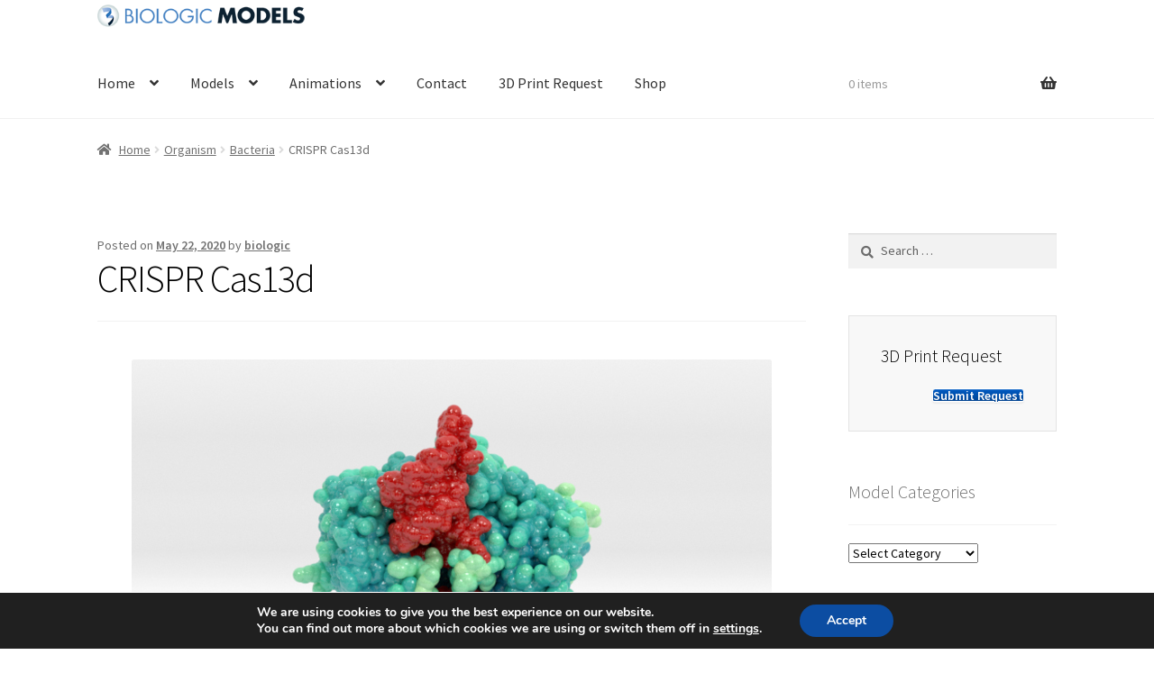

--- FILE ---
content_type: text/html; charset=UTF-8
request_url: https://biologicmodels.com/pdb/6iv9/crispr-cas13d/
body_size: 25568
content:
<!doctype html>
<html lang="en-US">
<head>
<meta charset="UTF-8">
<meta name="viewport" content="width=device-width, initial-scale=1">
<link rel="profile" href="https://gmpg.org/xfn/11">
<link rel="pingback" href="https://biologicmodels.com/xmlrpc.php">

<meta name='robots' content='index, follow, max-image-preview:large, max-snippet:-1, max-video-preview:-1' />
	<style>img:is([sizes="auto" i], [sizes^="auto," i]) { contain-intrinsic-size: 3000px 1500px }</style>
	
	<!-- This site is optimized with the Yoast SEO plugin v26.8 - https://yoast.com/product/yoast-seo-wordpress/ -->
	<title>CRISPR Cas13d - Biologic Models</title>
	<link rel="canonical" href="https://biologicmodels.com/pdb/6iv9/crispr-cas13d/" />
	<meta property="og:locale" content="en_US" />
	<meta property="og:type" content="article" />
	<meta property="og:title" content="CRISPR Cas13d - Biologic Models" />
	<meta property="og:description" content="CRISPR-Cas13d CRISPR Cas13a is a newly discovered member of the Genome editing system making waves in the biotech community. Explore this 3D printed protein model of CRISPR Cas13a to examine how it uses RNA to target and edit viral RNA. Protein model created from PDB ID: 6IV9 Protein Description For millions of years, bacteria and [&hellip;]" />
	<meta property="og:url" content="https://biologicmodels.com/pdb/6iv9/crispr-cas13d/" />
	<meta property="og:site_name" content="Biologic Models" />
	<meta property="article:publisher" content="https://www.facebook.com/BiologicModels/" />
	<meta property="article:published_time" content="2020-05-22T22:50:26+00:00" />
	<meta property="article:modified_time" content="2022-05-31T15:21:41+00:00" />
	<meta property="og:image" content="https://biologicmodels.com/wp-content/uploads/2020/05/Cas13d_6IV9_1.jpg" />
	<meta property="og:image:width" content="710" />
	<meta property="og:image:height" content="528" />
	<meta property="og:image:type" content="image/jpeg" />
	<meta name="author" content="biologic" />
	<meta name="twitter:card" content="summary_large_image" />
	<meta name="twitter:creator" content="@biologicmodels" />
	<meta name="twitter:site" content="@biologicmodels" />
	<meta name="twitter:label1" content="Written by" />
	<meta name="twitter:data1" content="biologic" />
	<meta name="twitter:label2" content="Est. reading time" />
	<meta name="twitter:data2" content="1 minute" />
	<script data-jetpack-boost="ignore" type="application/ld+json" class="yoast-schema-graph">{"@context":"https://schema.org","@graph":[{"@type":"Article","@id":"https://biologicmodels.com/pdb/6iv9/crispr-cas13d/#article","isPartOf":{"@id":"https://biologicmodels.com/pdb/6iv9/crispr-cas13d/"},"author":{"name":"biologic","@id":"https://biologicmodels.com/#/schema/person/a3b5882c55957278ada4582da3a71a96"},"headline":"CRISPR Cas13d","datePublished":"2020-05-22T22:50:26+00:00","dateModified":"2022-05-31T15:21:41+00:00","mainEntityOfPage":{"@id":"https://biologicmodels.com/pdb/6iv9/crispr-cas13d/"},"wordCount":260,"publisher":{"@id":"https://biologicmodels.com/#organization"},"image":{"@id":"https://biologicmodels.com/pdb/6iv9/crispr-cas13d/#primaryimage"},"thumbnailUrl":"https://biologicmodels.com/wp-content/uploads/2020/05/Cas13d_6IV9_1.jpg","keywords":["6IV9","Cas13d","CRISPR","RNA"],"articleSection":["Bacteria","CRISPR","Gene Editing","PDB","RNA Binding Protein","Volumetric"],"inLanguage":"en-US"},{"@type":"WebPage","@id":"https://biologicmodels.com/pdb/6iv9/crispr-cas13d/","url":"https://biologicmodels.com/pdb/6iv9/crispr-cas13d/","name":"CRISPR Cas13d - Biologic Models","isPartOf":{"@id":"https://biologicmodels.com/#website"},"primaryImageOfPage":{"@id":"https://biologicmodels.com/pdb/6iv9/crispr-cas13d/#primaryimage"},"image":{"@id":"https://biologicmodels.com/pdb/6iv9/crispr-cas13d/#primaryimage"},"thumbnailUrl":"https://biologicmodels.com/wp-content/uploads/2020/05/Cas13d_6IV9_1.jpg","datePublished":"2020-05-22T22:50:26+00:00","dateModified":"2022-05-31T15:21:41+00:00","breadcrumb":{"@id":"https://biologicmodels.com/pdb/6iv9/crispr-cas13d/#breadcrumb"},"inLanguage":"en-US","potentialAction":[{"@type":"ReadAction","target":["https://biologicmodels.com/pdb/6iv9/crispr-cas13d/"]}]},{"@type":"ImageObject","inLanguage":"en-US","@id":"https://biologicmodels.com/pdb/6iv9/crispr-cas13d/#primaryimage","url":"https://biologicmodels.com/wp-content/uploads/2020/05/Cas13d_6IV9_1.jpg","contentUrl":"https://biologicmodels.com/wp-content/uploads/2020/05/Cas13d_6IV9_1.jpg","width":710,"height":528,"caption":"3D print of CRISPR Cas13d 6IV9"},{"@type":"BreadcrumbList","@id":"https://biologicmodels.com/pdb/6iv9/crispr-cas13d/#breadcrumb","itemListElement":[{"@type":"ListItem","position":1,"name":"Home","item":"https://biologicmodels.com/"},{"@type":"ListItem","position":2,"name":"Blog","item":"https://biologicmodels.com/blog/"},{"@type":"ListItem","position":3,"name":"CRISPR Cas13d"}]},{"@type":"WebSite","@id":"https://biologicmodels.com/#website","url":"https://biologicmodels.com/","name":"Biologic Models","description":"3D Printed Protein Models and Medical Animation","publisher":{"@id":"https://biologicmodels.com/#organization"},"potentialAction":[{"@type":"SearchAction","target":{"@type":"EntryPoint","urlTemplate":"https://biologicmodels.com/?s={search_term_string}"},"query-input":{"@type":"PropertyValueSpecification","valueRequired":true,"valueName":"search_term_string"}}],"inLanguage":"en-US"},{"@type":"Organization","@id":"https://biologicmodels.com/#organization","name":"Biologic Models","url":"https://biologicmodels.com/","logo":{"@type":"ImageObject","inLanguage":"en-US","@id":"https://biologicmodels.com/#/schema/logo/image/","url":"https://biologicmodels.com/wp-content/uploads/2018/05/biologicExplorer_logo_sculpteo_1.png","contentUrl":"https://biologicmodels.com/wp-content/uploads/2018/05/biologicExplorer_logo_sculpteo_1.png","width":1025,"height":1213,"caption":"Biologic Models"},"image":{"@id":"https://biologicmodels.com/#/schema/logo/image/"},"sameAs":["https://www.facebook.com/BiologicModels/","https://x.com/biologicmodels","https://www.instagram.com/biologicmodels/","https://www.linkedin.com/company/16269654/admin/","https://www.pinterest.com/biologicmodels/_created/","https://www.youtube.com/channel/UCCcR2ldBCudyKwWwOABf6XA"]},{"@type":"Person","@id":"https://biologicmodels.com/#/schema/person/a3b5882c55957278ada4582da3a71a96","name":"biologic","image":{"@type":"ImageObject","inLanguage":"en-US","@id":"https://biologicmodels.com/#/schema/person/image/","url":"https://secure.gravatar.com/avatar/c547eb5e6edc778629e647dc36331ee819566120ba569864f1587a5b4cfac038?s=96&r=g","contentUrl":"https://secure.gravatar.com/avatar/c547eb5e6edc778629e647dc36331ee819566120ba569864f1587a5b4cfac038?s=96&r=g","caption":"biologic"}}]}</script>
	<!-- / Yoast SEO plugin. -->


<link rel='dns-prefetch' href='//collect.commerce.godaddy.com' />
<link rel='dns-prefetch' href='//www.googletagmanager.com' />
<link rel='dns-prefetch' href='//fonts.googleapis.com' />
<link rel="alternate" type="application/rss+xml" title="Biologic Models &raquo; Feed" href="https://biologicmodels.com/feed/" />
<link rel="alternate" type="application/rss+xml" title="Biologic Models &raquo; Comments Feed" href="https://biologicmodels.com/comments/feed/" />
		<!-- This site uses the Google Analytics by MonsterInsights plugin v9.11.1 - Using Analytics tracking - https://www.monsterinsights.com/ -->
							
			
							<!-- / Google Analytics by MonsterInsights -->
		
<link rel='stylesheet' id='all-css-cfe6ff82e16ef0db60419da9976d5cc0' href='https://biologicmodels.com/wp-content/boost-cache/static/a406ac7640.min.css' type='text/css' media='all' />
<style id='storefront-gutenberg-blocks-inline-css'>

				.wp-block-button__link:not(.has-text-color) {
					color: #333333;
				}

				.wp-block-button__link:not(.has-text-color):hover,
				.wp-block-button__link:not(.has-text-color):focus,
				.wp-block-button__link:not(.has-text-color):active {
					color: #333333;
				}

				.wp-block-button__link:not(.has-background) {
					background-color: #eeeeee;
				}

				.wp-block-button__link:not(.has-background):hover,
				.wp-block-button__link:not(.has-background):focus,
				.wp-block-button__link:not(.has-background):active {
					border-color: #d5d5d5;
					background-color: #d5d5d5;
				}

				.wc-block-grid__products .wc-block-grid__product .wp-block-button__link {
					background-color: #eeeeee;
					border-color: #eeeeee;
					color: #333333;
				}

				.wp-block-quote footer,
				.wp-block-quote cite,
				.wp-block-quote__citation {
					color: #6d6d6d;
				}

				.wp-block-pullquote cite,
				.wp-block-pullquote footer,
				.wp-block-pullquote__citation {
					color: #6d6d6d;
				}

				.wp-block-image figcaption {
					color: #6d6d6d;
				}

				.wp-block-separator.is-style-dots::before {
					color: #000000;
				}

				.wp-block-file a.wp-block-file__button {
					color: #333333;
					background-color: #eeeeee;
					border-color: #eeeeee;
				}

				.wp-block-file a.wp-block-file__button:hover,
				.wp-block-file a.wp-block-file__button:focus,
				.wp-block-file a.wp-block-file__button:active {
					color: #333333;
					background-color: #d5d5d5;
				}

				.wp-block-code,
				.wp-block-preformatted pre {
					color: #6d6d6d;
				}

				.wp-block-table:not( .has-background ):not( .is-style-stripes ) tbody tr:nth-child(2n) td {
					background-color: #fdfdfd;
				}

				.wp-block-cover .wp-block-cover__inner-container h1:not(.has-text-color),
				.wp-block-cover .wp-block-cover__inner-container h2:not(.has-text-color),
				.wp-block-cover .wp-block-cover__inner-container h3:not(.has-text-color),
				.wp-block-cover .wp-block-cover__inner-container h4:not(.has-text-color),
				.wp-block-cover .wp-block-cover__inner-container h5:not(.has-text-color),
				.wp-block-cover .wp-block-cover__inner-container h6:not(.has-text-color) {
					color: #0c0000;
				}

				div.wc-block-components-price-slider__range-input-progress,
				.rtl .wc-block-components-price-slider__range-input-progress {
					--range-color: #0062c4;
				}

				/* Target only IE11 */
				@media all and (-ms-high-contrast: none), (-ms-high-contrast: active) {
					.wc-block-components-price-slider__range-input-progress {
						background: #0062c4;
					}
				}

				.wc-block-components-button:not(.is-link) {
					background-color: #333333;
					color: #ffffff;
				}

				.wc-block-components-button:not(.is-link):hover,
				.wc-block-components-button:not(.is-link):focus,
				.wc-block-components-button:not(.is-link):active {
					background-color: #1a1a1a;
					color: #ffffff;
				}

				.wc-block-components-button:not(.is-link):disabled {
					background-color: #333333;
					color: #ffffff;
				}

				.wc-block-cart__submit-container {
					background-color: #ffffff;
				}

				.wc-block-cart__submit-container::before {
					color: rgba(220,220,220,0.5);
				}

				.wc-block-components-order-summary-item__quantity {
					background-color: #ffffff;
					border-color: #6d6d6d;
					box-shadow: 0 0 0 2px #ffffff;
					color: #6d6d6d;
				}
			
</style>
<style id='storefront-style-inline-css'>

			.main-navigation ul li a,
			.site-title a,
			ul.menu li a,
			.site-branding h1 a,
			button.menu-toggle,
			button.menu-toggle:hover,
			.handheld-navigation .dropdown-toggle {
				color: #333333;
			}

			button.menu-toggle,
			button.menu-toggle:hover {
				border-color: #333333;
			}

			.main-navigation ul li a:hover,
			.main-navigation ul li:hover > a,
			.site-title a:hover,
			.site-header ul.menu li.current-menu-item > a {
				color: #747474;
			}

			table:not( .has-background ) th {
				background-color: #f8f8f8;
			}

			table:not( .has-background ) tbody td {
				background-color: #fdfdfd;
			}

			table:not( .has-background ) tbody tr:nth-child(2n) td,
			fieldset,
			fieldset legend {
				background-color: #fbfbfb;
			}

			.site-header,
			.secondary-navigation ul ul,
			.main-navigation ul.menu > li.menu-item-has-children:after,
			.secondary-navigation ul.menu ul,
			.storefront-handheld-footer-bar,
			.storefront-handheld-footer-bar ul li > a,
			.storefront-handheld-footer-bar ul li.search .site-search,
			button.menu-toggle,
			button.menu-toggle:hover {
				background-color: #ffffff;
			}

			p.site-description,
			.site-header,
			.storefront-handheld-footer-bar {
				color: #404040;
			}

			button.menu-toggle:after,
			button.menu-toggle:before,
			button.menu-toggle span:before {
				background-color: #333333;
			}

			h1, h2, h3, h4, h5, h6, .wc-block-grid__product-title {
				color: #000000;
			}

			.widget h1 {
				border-bottom-color: #000000;
			}

			body,
			.secondary-navigation a {
				color: #6d6d6d;
			}

			.widget-area .widget a,
			.hentry .entry-header .posted-on a,
			.hentry .entry-header .post-author a,
			.hentry .entry-header .post-comments a,
			.hentry .entry-header .byline a {
				color: #727272;
			}

			a {
				color: #0062c4;
			}

			a:focus,
			button:focus,
			.button.alt:focus,
			input:focus,
			textarea:focus,
			input[type="button"]:focus,
			input[type="reset"]:focus,
			input[type="submit"]:focus,
			input[type="email"]:focus,
			input[type="tel"]:focus,
			input[type="url"]:focus,
			input[type="password"]:focus,
			input[type="search"]:focus {
				outline-color: #0062c4;
			}

			button, input[type="button"], input[type="reset"], input[type="submit"], .button, .widget a.button {
				background-color: #eeeeee;
				border-color: #eeeeee;
				color: #333333;
			}

			button:hover, input[type="button"]:hover, input[type="reset"]:hover, input[type="submit"]:hover, .button:hover, .widget a.button:hover {
				background-color: #d5d5d5;
				border-color: #d5d5d5;
				color: #333333;
			}

			button.alt, input[type="button"].alt, input[type="reset"].alt, input[type="submit"].alt, .button.alt, .widget-area .widget a.button.alt {
				background-color: #333333;
				border-color: #333333;
				color: #ffffff;
			}

			button.alt:hover, input[type="button"].alt:hover, input[type="reset"].alt:hover, input[type="submit"].alt:hover, .button.alt:hover, .widget-area .widget a.button.alt:hover {
				background-color: #1a1a1a;
				border-color: #1a1a1a;
				color: #ffffff;
			}

			.pagination .page-numbers li .page-numbers.current {
				background-color: #e6e6e6;
				color: #636363;
			}

			#comments .comment-list .comment-content .comment-text {
				background-color: #f8f8f8;
			}

			.site-footer {
				background-color: #383838;
				color: #cccccc;
			}

			.site-footer a:not(.button):not(.components-button) {
				color: #ffffff;
			}

			.site-footer .storefront-handheld-footer-bar a:not(.button):not(.components-button) {
				color: #333333;
			}

			.site-footer h1, .site-footer h2, .site-footer h3, .site-footer h4, .site-footer h5, .site-footer h6, .site-footer .widget .widget-title, .site-footer .widget .widgettitle {
				color: #ffffff;
			}

			.page-template-template-homepage.has-post-thumbnail .type-page.has-post-thumbnail .entry-title {
				color: #0c0000;
			}

			.page-template-template-homepage.has-post-thumbnail .type-page.has-post-thumbnail .entry-content {
				color: #0a0000;
			}

			@media screen and ( min-width: 768px ) {
				.secondary-navigation ul.menu a:hover {
					color: #595959;
				}

				.secondary-navigation ul.menu a {
					color: #404040;
				}

				.main-navigation ul.menu ul.sub-menu,
				.main-navigation ul.nav-menu ul.children {
					background-color: #f0f0f0;
				}

				.site-header {
					border-bottom-color: #f0f0f0;
				}
			}

			@media screen and (max-width: 768px) {
				.menu-toggle {
					color: #333333;
				}

				.menu-toggle:hover {
					color: #000000;
				}

				.main-navigation div.menu,
				.main-navigation .handheld-navigation {
					background-color: #ffffff;
				}

				.main-navigation ul li a,
				ul.menu li a,
				.storefront-hamburger-menu-active .shm-close {
					color: #333333;
				}
			}
		
</style>
<style id='storefront-woocommerce-style-inline-css'>
@font-face {
				font-family: star;
				src: url(https://biologicmodels.com/wp-content/plugins/woocommerce/assets/fonts/star.eot);
				src:
					url(https://biologicmodels.com/wp-content/plugins/woocommerce/assets/fonts/star.eot?#iefix) format("embedded-opentype"),
					url(https://biologicmodels.com/wp-content/plugins/woocommerce/assets/fonts/star.woff) format("woff"),
					url(https://biologicmodels.com/wp-content/plugins/woocommerce/assets/fonts/star.ttf) format("truetype"),
					url(https://biologicmodels.com/wp-content/plugins/woocommerce/assets/fonts/star.svg#star) format("svg");
				font-weight: 400;
				font-style: normal;
			}
			@font-face {
				font-family: WooCommerce;
				src: url(https://biologicmodels.com/wp-content/plugins/woocommerce/assets/fonts/WooCommerce.eot);
				src:
					url(https://biologicmodels.com/wp-content/plugins/woocommerce/assets/fonts/WooCommerce.eot?#iefix) format("embedded-opentype"),
					url(https://biologicmodels.com/wp-content/plugins/woocommerce/assets/fonts/WooCommerce.woff) format("woff"),
					url(https://biologicmodels.com/wp-content/plugins/woocommerce/assets/fonts/WooCommerce.ttf) format("truetype"),
					url(https://biologicmodels.com/wp-content/plugins/woocommerce/assets/fonts/WooCommerce.svg#WooCommerce) format("svg");
				font-weight: 400;
				font-style: normal;
			}

			a.cart-contents,
			.site-header-cart .widget_shopping_cart a {
				color: #333333;
			}

			a.cart-contents:hover,
			.site-header-cart .widget_shopping_cart a:hover,
			.site-header-cart:hover > li > a {
				color: #747474;
			}

			table.cart td.product-remove,
			table.cart td.actions {
				border-top-color: #ffffff;
			}

			.storefront-handheld-footer-bar ul li.cart .count {
				background-color: #333333;
				color: #ffffff;
				border-color: #ffffff;
			}

			.woocommerce-tabs ul.tabs li.active a,
			ul.products li.product .price,
			.onsale,
			.wc-block-grid__product-onsale,
			.widget_search form:before,
			.widget_product_search form:before {
				color: #6d6d6d;
			}

			.woocommerce-breadcrumb a,
			a.woocommerce-review-link,
			.product_meta a {
				color: #727272;
			}

			.wc-block-grid__product-onsale,
			.onsale {
				border-color: #6d6d6d;
			}

			.star-rating span:before,
			.quantity .plus, .quantity .minus,
			p.stars a:hover:after,
			p.stars a:after,
			.star-rating span:before,
			#payment .payment_methods li input[type=radio]:first-child:checked+label:before {
				color: #0062c4;
			}

			.widget_price_filter .ui-slider .ui-slider-range,
			.widget_price_filter .ui-slider .ui-slider-handle {
				background-color: #0062c4;
			}

			.order_details {
				background-color: #f8f8f8;
			}

			.order_details > li {
				border-bottom: 1px dotted #e3e3e3;
			}

			.order_details:before,
			.order_details:after {
				background: -webkit-linear-gradient(transparent 0,transparent 0),-webkit-linear-gradient(135deg,#f8f8f8 33.33%,transparent 33.33%),-webkit-linear-gradient(45deg,#f8f8f8 33.33%,transparent 33.33%)
			}

			#order_review {
				background-color: #ffffff;
			}

			#payment .payment_methods > li .payment_box,
			#payment .place-order {
				background-color: #fafafa;
			}

			#payment .payment_methods > li:not(.woocommerce-notice) {
				background-color: #f5f5f5;
			}

			#payment .payment_methods > li:not(.woocommerce-notice):hover {
				background-color: #f0f0f0;
			}

			.woocommerce-pagination .page-numbers li .page-numbers.current {
				background-color: #e6e6e6;
				color: #636363;
			}

			.wc-block-grid__product-onsale,
			.onsale,
			.woocommerce-pagination .page-numbers li .page-numbers:not(.current) {
				color: #6d6d6d;
			}

			p.stars a:before,
			p.stars a:hover~a:before,
			p.stars.selected a.active~a:before {
				color: #6d6d6d;
			}

			p.stars.selected a.active:before,
			p.stars:hover a:before,
			p.stars.selected a:not(.active):before,
			p.stars.selected a.active:before {
				color: #0062c4;
			}

			.single-product div.product .woocommerce-product-gallery .woocommerce-product-gallery__trigger {
				background-color: #eeeeee;
				color: #333333;
			}

			.single-product div.product .woocommerce-product-gallery .woocommerce-product-gallery__trigger:hover {
				background-color: #d5d5d5;
				border-color: #d5d5d5;
				color: #333333;
			}

			.button.added_to_cart:focus,
			.button.wc-forward:focus {
				outline-color: #0062c4;
			}

			.added_to_cart,
			.site-header-cart .widget_shopping_cart a.button,
			.wc-block-grid__products .wc-block-grid__product .wp-block-button__link {
				background-color: #eeeeee;
				border-color: #eeeeee;
				color: #333333;
			}

			.added_to_cart:hover,
			.site-header-cart .widget_shopping_cart a.button:hover,
			.wc-block-grid__products .wc-block-grid__product .wp-block-button__link:hover {
				background-color: #d5d5d5;
				border-color: #d5d5d5;
				color: #333333;
			}

			.added_to_cart.alt, .added_to_cart, .widget a.button.checkout {
				background-color: #333333;
				border-color: #333333;
				color: #ffffff;
			}

			.added_to_cart.alt:hover, .added_to_cart:hover, .widget a.button.checkout:hover {
				background-color: #1a1a1a;
				border-color: #1a1a1a;
				color: #ffffff;
			}

			.button.loading {
				color: #eeeeee;
			}

			.button.loading:hover {
				background-color: #eeeeee;
			}

			.button.loading:after {
				color: #333333;
			}

			@media screen and ( min-width: 768px ) {
				.site-header-cart .widget_shopping_cart,
				.site-header .product_list_widget li .quantity {
					color: #404040;
				}

				.site-header-cart .widget_shopping_cart .buttons,
				.site-header-cart .widget_shopping_cart .total {
					background-color: #f5f5f5;
				}

				.site-header-cart .widget_shopping_cart {
					background-color: #f0f0f0;
				}
			}
				.storefront-product-pagination a {
					color: #6d6d6d;
					background-color: #ffffff;
				}
				.storefront-sticky-add-to-cart {
					color: #6d6d6d;
					background-color: #ffffff;
				}

				.storefront-sticky-add-to-cart a:not(.button) {
					color: #333333;
				}
</style>
<style id='moove_gdpr_frontend-inline-css'>
#moove_gdpr_cookie_modal,#moove_gdpr_cookie_info_bar,.gdpr_cookie_settings_shortcode_content{font-family:&#039;Nunito&#039;,sans-serif}#moove_gdpr_save_popup_settings_button{background-color:#373737;color:#fff}#moove_gdpr_save_popup_settings_button:hover{background-color:#000}#moove_gdpr_cookie_info_bar .moove-gdpr-info-bar-container .moove-gdpr-info-bar-content a.mgbutton,#moove_gdpr_cookie_info_bar .moove-gdpr-info-bar-container .moove-gdpr-info-bar-content button.mgbutton{background-color:#0c4da2}#moove_gdpr_cookie_modal .moove-gdpr-modal-content .moove-gdpr-modal-footer-content .moove-gdpr-button-holder a.mgbutton,#moove_gdpr_cookie_modal .moove-gdpr-modal-content .moove-gdpr-modal-footer-content .moove-gdpr-button-holder button.mgbutton,.gdpr_cookie_settings_shortcode_content .gdpr-shr-button.button-green{background-color:#0c4da2;border-color:#0c4da2}#moove_gdpr_cookie_modal .moove-gdpr-modal-content .moove-gdpr-modal-footer-content .moove-gdpr-button-holder a.mgbutton:hover,#moove_gdpr_cookie_modal .moove-gdpr-modal-content .moove-gdpr-modal-footer-content .moove-gdpr-button-holder button.mgbutton:hover,.gdpr_cookie_settings_shortcode_content .gdpr-shr-button.button-green:hover{background-color:#fff;color:#0c4da2}#moove_gdpr_cookie_modal .moove-gdpr-modal-content .moove-gdpr-modal-close i,#moove_gdpr_cookie_modal .moove-gdpr-modal-content .moove-gdpr-modal-close span.gdpr-icon{background-color:#0c4da2;border:1px solid #0c4da2}#moove_gdpr_cookie_info_bar span.moove-gdpr-infobar-allow-all.focus-g,#moove_gdpr_cookie_info_bar span.moove-gdpr-infobar-allow-all:focus,#moove_gdpr_cookie_info_bar button.moove-gdpr-infobar-allow-all.focus-g,#moove_gdpr_cookie_info_bar button.moove-gdpr-infobar-allow-all:focus,#moove_gdpr_cookie_info_bar span.moove-gdpr-infobar-reject-btn.focus-g,#moove_gdpr_cookie_info_bar span.moove-gdpr-infobar-reject-btn:focus,#moove_gdpr_cookie_info_bar button.moove-gdpr-infobar-reject-btn.focus-g,#moove_gdpr_cookie_info_bar button.moove-gdpr-infobar-reject-btn:focus,#moove_gdpr_cookie_info_bar span.change-settings-button.focus-g,#moove_gdpr_cookie_info_bar span.change-settings-button:focus,#moove_gdpr_cookie_info_bar button.change-settings-button.focus-g,#moove_gdpr_cookie_info_bar button.change-settings-button:focus{-webkit-box-shadow:0 0 1px 3px #0c4da2;-moz-box-shadow:0 0 1px 3px #0c4da2;box-shadow:0 0 1px 3px #0c4da2}#moove_gdpr_cookie_modal .moove-gdpr-modal-content .moove-gdpr-modal-close i:hover,#moove_gdpr_cookie_modal .moove-gdpr-modal-content .moove-gdpr-modal-close span.gdpr-icon:hover,#moove_gdpr_cookie_info_bar span[data-href]>u.change-settings-button{color:#0c4da2}#moove_gdpr_cookie_modal .moove-gdpr-modal-content .moove-gdpr-modal-left-content #moove-gdpr-menu li.menu-item-selected a span.gdpr-icon,#moove_gdpr_cookie_modal .moove-gdpr-modal-content .moove-gdpr-modal-left-content #moove-gdpr-menu li.menu-item-selected button span.gdpr-icon{color:inherit}#moove_gdpr_cookie_modal .moove-gdpr-modal-content .moove-gdpr-modal-left-content #moove-gdpr-menu li a span.gdpr-icon,#moove_gdpr_cookie_modal .moove-gdpr-modal-content .moove-gdpr-modal-left-content #moove-gdpr-menu li button span.gdpr-icon{color:inherit}#moove_gdpr_cookie_modal .gdpr-acc-link{line-height:0;font-size:0;color:transparent;position:absolute}#moove_gdpr_cookie_modal .moove-gdpr-modal-content .moove-gdpr-modal-close:hover i,#moove_gdpr_cookie_modal .moove-gdpr-modal-content .moove-gdpr-modal-left-content #moove-gdpr-menu li a,#moove_gdpr_cookie_modal .moove-gdpr-modal-content .moove-gdpr-modal-left-content #moove-gdpr-menu li button,#moove_gdpr_cookie_modal .moove-gdpr-modal-content .moove-gdpr-modal-left-content #moove-gdpr-menu li button i,#moove_gdpr_cookie_modal .moove-gdpr-modal-content .moove-gdpr-modal-left-content #moove-gdpr-menu li a i,#moove_gdpr_cookie_modal .moove-gdpr-modal-content .moove-gdpr-tab-main .moove-gdpr-tab-main-content a:hover,#moove_gdpr_cookie_info_bar.moove-gdpr-dark-scheme .moove-gdpr-info-bar-container .moove-gdpr-info-bar-content a.mgbutton:hover,#moove_gdpr_cookie_info_bar.moove-gdpr-dark-scheme .moove-gdpr-info-bar-container .moove-gdpr-info-bar-content button.mgbutton:hover,#moove_gdpr_cookie_info_bar.moove-gdpr-dark-scheme .moove-gdpr-info-bar-container .moove-gdpr-info-bar-content a:hover,#moove_gdpr_cookie_info_bar.moove-gdpr-dark-scheme .moove-gdpr-info-bar-container .moove-gdpr-info-bar-content button:hover,#moove_gdpr_cookie_info_bar.moove-gdpr-dark-scheme .moove-gdpr-info-bar-container .moove-gdpr-info-bar-content span.change-settings-button:hover,#moove_gdpr_cookie_info_bar.moove-gdpr-dark-scheme .moove-gdpr-info-bar-container .moove-gdpr-info-bar-content button.change-settings-button:hover,#moove_gdpr_cookie_info_bar.moove-gdpr-dark-scheme .moove-gdpr-info-bar-container .moove-gdpr-info-bar-content u.change-settings-button:hover,#moove_gdpr_cookie_info_bar span[data-href]>u.change-settings-button,#moove_gdpr_cookie_info_bar.moove-gdpr-dark-scheme .moove-gdpr-info-bar-container .moove-gdpr-info-bar-content a.mgbutton.focus-g,#moove_gdpr_cookie_info_bar.moove-gdpr-dark-scheme .moove-gdpr-info-bar-container .moove-gdpr-info-bar-content button.mgbutton.focus-g,#moove_gdpr_cookie_info_bar.moove-gdpr-dark-scheme .moove-gdpr-info-bar-container .moove-gdpr-info-bar-content a.focus-g,#moove_gdpr_cookie_info_bar.moove-gdpr-dark-scheme .moove-gdpr-info-bar-container .moove-gdpr-info-bar-content button.focus-g,#moove_gdpr_cookie_info_bar.moove-gdpr-dark-scheme .moove-gdpr-info-bar-container .moove-gdpr-info-bar-content a.mgbutton:focus,#moove_gdpr_cookie_info_bar.moove-gdpr-dark-scheme .moove-gdpr-info-bar-container .moove-gdpr-info-bar-content button.mgbutton:focus,#moove_gdpr_cookie_info_bar.moove-gdpr-dark-scheme .moove-gdpr-info-bar-container .moove-gdpr-info-bar-content a:focus,#moove_gdpr_cookie_info_bar.moove-gdpr-dark-scheme .moove-gdpr-info-bar-container .moove-gdpr-info-bar-content button:focus,#moove_gdpr_cookie_info_bar.moove-gdpr-dark-scheme .moove-gdpr-info-bar-container .moove-gdpr-info-bar-content span.change-settings-button.focus-g,span.change-settings-button:focus,button.change-settings-button.focus-g,button.change-settings-button:focus,#moove_gdpr_cookie_info_bar.moove-gdpr-dark-scheme .moove-gdpr-info-bar-container .moove-gdpr-info-bar-content u.change-settings-button.focus-g,#moove_gdpr_cookie_info_bar.moove-gdpr-dark-scheme .moove-gdpr-info-bar-container .moove-gdpr-info-bar-content u.change-settings-button:focus{color:#0c4da2}#moove_gdpr_cookie_modal .moove-gdpr-branding.focus-g span,#moove_gdpr_cookie_modal .moove-gdpr-modal-content .moove-gdpr-tab-main a.focus-g,#moove_gdpr_cookie_modal .moove-gdpr-modal-content .moove-gdpr-tab-main .gdpr-cd-details-toggle.focus-g{color:#0c4da2}#moove_gdpr_cookie_modal.gdpr_lightbox-hide{display:none}
</style>
<style id='sfb-styles-inline-css'>

		.sfb-footer-bar {
			background-color: #2c2d33;
		}

		.sfb-footer-bar .widget {
			color: #9aa0a7;
		}

		.sfb-footer-bar .widget h1,
		.sfb-footer-bar .widget h2,
		.sfb-footer-bar .widget h3,
		.sfb-footer-bar .widget h4,
		.sfb-footer-bar .widget h5,
		.sfb-footer-bar .widget h6 {
			color: #ffffff;
		}

		.sfb-footer-bar .widget a {
			color: #ffffff;
		}
</style>
<style id='wp-emoji-styles-inline-css'>

	img.wp-smiley, img.emoji {
		display: inline !important;
		border: none !important;
		box-shadow: none !important;
		height: 1em !important;
		width: 1em !important;
		margin: 0 0.07em !important;
		vertical-align: -0.1em !important;
		background: none !important;
		padding: 0 !important;
	}
</style>
<style id='wp-block-library-theme-inline-css'>
.wp-block-audio :where(figcaption){color:#555;font-size:13px;text-align:center}.is-dark-theme .wp-block-audio :where(figcaption){color:#ffffffa6}.wp-block-audio{margin:0 0 1em}.wp-block-code{border:1px solid #ccc;border-radius:4px;font-family:Menlo,Consolas,monaco,monospace;padding:.8em 1em}.wp-block-embed :where(figcaption){color:#555;font-size:13px;text-align:center}.is-dark-theme .wp-block-embed :where(figcaption){color:#ffffffa6}.wp-block-embed{margin:0 0 1em}.blocks-gallery-caption{color:#555;font-size:13px;text-align:center}.is-dark-theme .blocks-gallery-caption{color:#ffffffa6}:root :where(.wp-block-image figcaption){color:#555;font-size:13px;text-align:center}.is-dark-theme :root :where(.wp-block-image figcaption){color:#ffffffa6}.wp-block-image{margin:0 0 1em}.wp-block-pullquote{border-bottom:4px solid;border-top:4px solid;color:currentColor;margin-bottom:1.75em}.wp-block-pullquote cite,.wp-block-pullquote footer,.wp-block-pullquote__citation{color:currentColor;font-size:.8125em;font-style:normal;text-transform:uppercase}.wp-block-quote{border-left:.25em solid;margin:0 0 1.75em;padding-left:1em}.wp-block-quote cite,.wp-block-quote footer{color:currentColor;font-size:.8125em;font-style:normal;position:relative}.wp-block-quote:where(.has-text-align-right){border-left:none;border-right:.25em solid;padding-left:0;padding-right:1em}.wp-block-quote:where(.has-text-align-center){border:none;padding-left:0}.wp-block-quote.is-large,.wp-block-quote.is-style-large,.wp-block-quote:where(.is-style-plain){border:none}.wp-block-search .wp-block-search__label{font-weight:700}.wp-block-search__button{border:1px solid #ccc;padding:.375em .625em}:where(.wp-block-group.has-background){padding:1.25em 2.375em}.wp-block-separator.has-css-opacity{opacity:.4}.wp-block-separator{border:none;border-bottom:2px solid;margin-left:auto;margin-right:auto}.wp-block-separator.has-alpha-channel-opacity{opacity:1}.wp-block-separator:not(.is-style-wide):not(.is-style-dots){width:100px}.wp-block-separator.has-background:not(.is-style-dots){border-bottom:none;height:1px}.wp-block-separator.has-background:not(.is-style-wide):not(.is-style-dots){height:2px}.wp-block-table{margin:0 0 1em}.wp-block-table td,.wp-block-table th{word-break:normal}.wp-block-table :where(figcaption){color:#555;font-size:13px;text-align:center}.is-dark-theme .wp-block-table :where(figcaption){color:#ffffffa6}.wp-block-video :where(figcaption){color:#555;font-size:13px;text-align:center}.is-dark-theme .wp-block-video :where(figcaption){color:#ffffffa6}.wp-block-video{margin:0 0 1em}:root :where(.wp-block-template-part.has-background){margin-bottom:0;margin-top:0;padding:1.25em 2.375em}
</style>
<style id='classic-theme-styles-inline-css'>
/*! This file is auto-generated */
.wp-block-button__link{color:#fff;background-color:#32373c;border-radius:9999px;box-shadow:none;text-decoration:none;padding:calc(.667em + 2px) calc(1.333em + 2px);font-size:1.125em}.wp-block-file__button{background:#32373c;color:#fff;text-decoration:none}
</style>
<style id='global-styles-inline-css'>
:root{--wp--preset--aspect-ratio--square: 1;--wp--preset--aspect-ratio--4-3: 4/3;--wp--preset--aspect-ratio--3-4: 3/4;--wp--preset--aspect-ratio--3-2: 3/2;--wp--preset--aspect-ratio--2-3: 2/3;--wp--preset--aspect-ratio--16-9: 16/9;--wp--preset--aspect-ratio--9-16: 9/16;--wp--preset--color--black: #000000;--wp--preset--color--cyan-bluish-gray: #abb8c3;--wp--preset--color--white: #ffffff;--wp--preset--color--pale-pink: #f78da7;--wp--preset--color--vivid-red: #cf2e2e;--wp--preset--color--luminous-vivid-orange: #ff6900;--wp--preset--color--luminous-vivid-amber: #fcb900;--wp--preset--color--light-green-cyan: #7bdcb5;--wp--preset--color--vivid-green-cyan: #00d084;--wp--preset--color--pale-cyan-blue: #8ed1fc;--wp--preset--color--vivid-cyan-blue: #0693e3;--wp--preset--color--vivid-purple: #9b51e0;--wp--preset--gradient--vivid-cyan-blue-to-vivid-purple: linear-gradient(135deg,rgba(6,147,227,1) 0%,rgb(155,81,224) 100%);--wp--preset--gradient--light-green-cyan-to-vivid-green-cyan: linear-gradient(135deg,rgb(122,220,180) 0%,rgb(0,208,130) 100%);--wp--preset--gradient--luminous-vivid-amber-to-luminous-vivid-orange: linear-gradient(135deg,rgba(252,185,0,1) 0%,rgba(255,105,0,1) 100%);--wp--preset--gradient--luminous-vivid-orange-to-vivid-red: linear-gradient(135deg,rgba(255,105,0,1) 0%,rgb(207,46,46) 100%);--wp--preset--gradient--very-light-gray-to-cyan-bluish-gray: linear-gradient(135deg,rgb(238,238,238) 0%,rgb(169,184,195) 100%);--wp--preset--gradient--cool-to-warm-spectrum: linear-gradient(135deg,rgb(74,234,220) 0%,rgb(151,120,209) 20%,rgb(207,42,186) 40%,rgb(238,44,130) 60%,rgb(251,105,98) 80%,rgb(254,248,76) 100%);--wp--preset--gradient--blush-light-purple: linear-gradient(135deg,rgb(255,206,236) 0%,rgb(152,150,240) 100%);--wp--preset--gradient--blush-bordeaux: linear-gradient(135deg,rgb(254,205,165) 0%,rgb(254,45,45) 50%,rgb(107,0,62) 100%);--wp--preset--gradient--luminous-dusk: linear-gradient(135deg,rgb(255,203,112) 0%,rgb(199,81,192) 50%,rgb(65,88,208) 100%);--wp--preset--gradient--pale-ocean: linear-gradient(135deg,rgb(255,245,203) 0%,rgb(182,227,212) 50%,rgb(51,167,181) 100%);--wp--preset--gradient--electric-grass: linear-gradient(135deg,rgb(202,248,128) 0%,rgb(113,206,126) 100%);--wp--preset--gradient--midnight: linear-gradient(135deg,rgb(2,3,129) 0%,rgb(40,116,252) 100%);--wp--preset--font-size--small: 14px;--wp--preset--font-size--medium: 23px;--wp--preset--font-size--large: 26px;--wp--preset--font-size--x-large: 42px;--wp--preset--font-size--normal: 16px;--wp--preset--font-size--huge: 37px;--wp--preset--spacing--20: 0.44rem;--wp--preset--spacing--30: 0.67rem;--wp--preset--spacing--40: 1rem;--wp--preset--spacing--50: 1.5rem;--wp--preset--spacing--60: 2.25rem;--wp--preset--spacing--70: 3.38rem;--wp--preset--spacing--80: 5.06rem;--wp--preset--shadow--natural: 6px 6px 9px rgba(0, 0, 0, 0.2);--wp--preset--shadow--deep: 12px 12px 50px rgba(0, 0, 0, 0.4);--wp--preset--shadow--sharp: 6px 6px 0px rgba(0, 0, 0, 0.2);--wp--preset--shadow--outlined: 6px 6px 0px -3px rgba(255, 255, 255, 1), 6px 6px rgba(0, 0, 0, 1);--wp--preset--shadow--crisp: 6px 6px 0px rgba(0, 0, 0, 1);}:root :where(.is-layout-flow) > :first-child{margin-block-start: 0;}:root :where(.is-layout-flow) > :last-child{margin-block-end: 0;}:root :where(.is-layout-flow) > *{margin-block-start: 24px;margin-block-end: 0;}:root :where(.is-layout-constrained) > :first-child{margin-block-start: 0;}:root :where(.is-layout-constrained) > :last-child{margin-block-end: 0;}:root :where(.is-layout-constrained) > *{margin-block-start: 24px;margin-block-end: 0;}:root :where(.is-layout-flex){gap: 24px;}:root :where(.is-layout-grid){gap: 24px;}body .is-layout-flex{display: flex;}.is-layout-flex{flex-wrap: wrap;align-items: center;}.is-layout-flex > :is(*, div){margin: 0;}body .is-layout-grid{display: grid;}.is-layout-grid > :is(*, div){margin: 0;}.has-black-color{color: var(--wp--preset--color--black) !important;}.has-cyan-bluish-gray-color{color: var(--wp--preset--color--cyan-bluish-gray) !important;}.has-white-color{color: var(--wp--preset--color--white) !important;}.has-pale-pink-color{color: var(--wp--preset--color--pale-pink) !important;}.has-vivid-red-color{color: var(--wp--preset--color--vivid-red) !important;}.has-luminous-vivid-orange-color{color: var(--wp--preset--color--luminous-vivid-orange) !important;}.has-luminous-vivid-amber-color{color: var(--wp--preset--color--luminous-vivid-amber) !important;}.has-light-green-cyan-color{color: var(--wp--preset--color--light-green-cyan) !important;}.has-vivid-green-cyan-color{color: var(--wp--preset--color--vivid-green-cyan) !important;}.has-pale-cyan-blue-color{color: var(--wp--preset--color--pale-cyan-blue) !important;}.has-vivid-cyan-blue-color{color: var(--wp--preset--color--vivid-cyan-blue) !important;}.has-vivid-purple-color{color: var(--wp--preset--color--vivid-purple) !important;}.has-black-background-color{background-color: var(--wp--preset--color--black) !important;}.has-cyan-bluish-gray-background-color{background-color: var(--wp--preset--color--cyan-bluish-gray) !important;}.has-white-background-color{background-color: var(--wp--preset--color--white) !important;}.has-pale-pink-background-color{background-color: var(--wp--preset--color--pale-pink) !important;}.has-vivid-red-background-color{background-color: var(--wp--preset--color--vivid-red) !important;}.has-luminous-vivid-orange-background-color{background-color: var(--wp--preset--color--luminous-vivid-orange) !important;}.has-luminous-vivid-amber-background-color{background-color: var(--wp--preset--color--luminous-vivid-amber) !important;}.has-light-green-cyan-background-color{background-color: var(--wp--preset--color--light-green-cyan) !important;}.has-vivid-green-cyan-background-color{background-color: var(--wp--preset--color--vivid-green-cyan) !important;}.has-pale-cyan-blue-background-color{background-color: var(--wp--preset--color--pale-cyan-blue) !important;}.has-vivid-cyan-blue-background-color{background-color: var(--wp--preset--color--vivid-cyan-blue) !important;}.has-vivid-purple-background-color{background-color: var(--wp--preset--color--vivid-purple) !important;}.has-black-border-color{border-color: var(--wp--preset--color--black) !important;}.has-cyan-bluish-gray-border-color{border-color: var(--wp--preset--color--cyan-bluish-gray) !important;}.has-white-border-color{border-color: var(--wp--preset--color--white) !important;}.has-pale-pink-border-color{border-color: var(--wp--preset--color--pale-pink) !important;}.has-vivid-red-border-color{border-color: var(--wp--preset--color--vivid-red) !important;}.has-luminous-vivid-orange-border-color{border-color: var(--wp--preset--color--luminous-vivid-orange) !important;}.has-luminous-vivid-amber-border-color{border-color: var(--wp--preset--color--luminous-vivid-amber) !important;}.has-light-green-cyan-border-color{border-color: var(--wp--preset--color--light-green-cyan) !important;}.has-vivid-green-cyan-border-color{border-color: var(--wp--preset--color--vivid-green-cyan) !important;}.has-pale-cyan-blue-border-color{border-color: var(--wp--preset--color--pale-cyan-blue) !important;}.has-vivid-cyan-blue-border-color{border-color: var(--wp--preset--color--vivid-cyan-blue) !important;}.has-vivid-purple-border-color{border-color: var(--wp--preset--color--vivid-purple) !important;}.has-vivid-cyan-blue-to-vivid-purple-gradient-background{background: var(--wp--preset--gradient--vivid-cyan-blue-to-vivid-purple) !important;}.has-light-green-cyan-to-vivid-green-cyan-gradient-background{background: var(--wp--preset--gradient--light-green-cyan-to-vivid-green-cyan) !important;}.has-luminous-vivid-amber-to-luminous-vivid-orange-gradient-background{background: var(--wp--preset--gradient--luminous-vivid-amber-to-luminous-vivid-orange) !important;}.has-luminous-vivid-orange-to-vivid-red-gradient-background{background: var(--wp--preset--gradient--luminous-vivid-orange-to-vivid-red) !important;}.has-very-light-gray-to-cyan-bluish-gray-gradient-background{background: var(--wp--preset--gradient--very-light-gray-to-cyan-bluish-gray) !important;}.has-cool-to-warm-spectrum-gradient-background{background: var(--wp--preset--gradient--cool-to-warm-spectrum) !important;}.has-blush-light-purple-gradient-background{background: var(--wp--preset--gradient--blush-light-purple) !important;}.has-blush-bordeaux-gradient-background{background: var(--wp--preset--gradient--blush-bordeaux) !important;}.has-luminous-dusk-gradient-background{background: var(--wp--preset--gradient--luminous-dusk) !important;}.has-pale-ocean-gradient-background{background: var(--wp--preset--gradient--pale-ocean) !important;}.has-electric-grass-gradient-background{background: var(--wp--preset--gradient--electric-grass) !important;}.has-midnight-gradient-background{background: var(--wp--preset--gradient--midnight) !important;}.has-small-font-size{font-size: var(--wp--preset--font-size--small) !important;}.has-medium-font-size{font-size: var(--wp--preset--font-size--medium) !important;}.has-large-font-size{font-size: var(--wp--preset--font-size--large) !important;}.has-x-large-font-size{font-size: var(--wp--preset--font-size--x-large) !important;}
:root :where(.wp-block-pullquote){font-size: 1.5em;line-height: 1.6;}
</style>
<style id='woocommerce-inline-inline-css'>
.woocommerce form .form-row .required { visibility: visible; }
</style>
<link rel='stylesheet' id='storefront-fonts-css' href='https://fonts.googleapis.com/css?family=Source+Sans+Pro%3A400%2C300%2C300italic%2C400italic%2C600%2C700%2C900&#038;subset=latin%2Clatin-ext&#038;ver=4.6.2' media='all' />
<!--n2css--><!--n2js-->









<!-- Google tag (gtag.js) snippet added by Site Kit -->
<!-- Google Analytics snippet added by Site Kit -->




<link rel="https://api.w.org/" href="https://biologicmodels.com/wp-json/" /><link rel="alternate" title="JSON" type="application/json" href="https://biologicmodels.com/wp-json/wp/v2/posts/21934" /><link rel="EditURI" type="application/rsd+xml" title="RSD" href="https://biologicmodels.com/xmlrpc.php?rsd" />
<link rel="alternate" title="oEmbed (JSON)" type="application/json+oembed" href="https://biologicmodels.com/wp-json/oembed/1.0/embed?url=https%3A%2F%2Fbiologicmodels.com%2Fpdb%2F6iv9%2Fcrispr-cas13d%2F" />
<link rel="alternate" title="oEmbed (XML)" type="text/xml+oembed" href="https://biologicmodels.com/wp-json/oembed/1.0/embed?url=https%3A%2F%2Fbiologicmodels.com%2Fpdb%2F6iv9%2Fcrispr-cas13d%2F&#038;format=xml" />
<!-- This content is generated with the Flowplayer Video Player plugin --><!-- Flowplayer Video Player plugin --><meta name="generator" content="Site Kit by Google 1.170.0" />  
  	<noscript><style>.woocommerce-product-gallery{ opacity: 1 !important; }</style></noscript>
			<style type="text/css">
			.woa-top-bar-wrap, .woa-top-bar .block .widget_nav_menu ul li .sub-menu { background: #5b5b5b; } .woa-top-bar .block .widget_nav_menu ul li .sub-menu li a:hover { background: #424242 } .woa-top-bar-wrap * { color: #efefef; } .woa-top-bar-wrap a, .woa-top-bar-wrap .widget_nav_menu li.current-menu-item > a { color: #ffffff !important; } .woa-top-bar-wrap a:hover { opacity: 0.9; }
		</style>
		<link rel="icon" href="https://biologicmodels.com/wp-content/uploads/2019/03/favicon_lrg_1-100x100.png" sizes="32x32" />
<link rel="icon" href="https://biologicmodels.com/wp-content/uploads/2019/03/favicon_lrg_1.png" sizes="192x192" />
<link rel="apple-touch-icon" href="https://biologicmodels.com/wp-content/uploads/2019/03/favicon_lrg_1.png" />
<meta name="msapplication-TileImage" content="https://biologicmodels.com/wp-content/uploads/2019/03/favicon_lrg_1.png" />
		<style id="wp-custom-css">
			/* remove search box */
.site-header .widget_product_search , .site-search{
display: none;
}
.et-cart-info { display:none !important; }

.page-template-template-homepage:not(.has-post-thumbnail) .site-main {
    padding-top: .0em;
}

.site-header {
padding-top: 5px;
}
#masthead.site-header {
padding-bottom: 0px;
}

#pg-10496-0>.panel-row-style {
     padding: 00px 0px 0px 0px;
}

#site-header-cart a.cart-contents .woocommerce-Price-amount{
    display: none !important;
}

.single-jetpack-portfolio .entry-content{
	width:100%;
	max-width:850px
}		</style>
		</head>

<body data-rsssl=1 class="wp-singular post-template-default single single-post postid-21934 single-format-standard wp-custom-logo wp-embed-responsive wp-theme-storefront theme-storefront woocommerce-no-js storefront-secondary-navigation storefront-align-wide right-sidebar woocommerce-active sbc-default-2-4 storefront-blog-excerpt-active storefront-2-3 storefront-hamburger-menu-active storefront-top-bar-active">



<div id="page" class="hfeed site">
	
	<header id="masthead" class="site-header" role="banner" style="">

		<div class="col-full">		<a class="skip-link screen-reader-text" href="#site-navigation">Skip to navigation</a>
		<a class="skip-link screen-reader-text" href="#content">Skip to content</a>
				<div class="site-branding">
			<a href="https://biologicmodels.com/" class="custom-logo-link" rel="home"><img width="320" height="37" src="https://biologicmodels.com/wp-content/uploads/2016/03/biologc_models_logo_F9_web.png" class="custom-logo" alt="Biologic Models" decoding="async" srcset="https://biologicmodels.com/wp-content/uploads/2016/03/biologc_models_logo_F9_web.png 320w, https://biologicmodels.com/wp-content/uploads/2016/03/biologc_models_logo_F9_web-300x35.png 300w, https://biologicmodels.com/wp-content/uploads/2016/03/biologc_models_logo_F9_web-30x3.png 30w" sizes="(max-width: 320px) 100vw, 320px" /></a>		</div>
					<nav class="secondary-navigation" role="navigation" aria-label="Secondary Navigation">
							</nav><!-- #site-navigation -->
						<div class="site-search">
				<div class="widget woocommerce widget_product_search"><form role="search" method="get" class="woocommerce-product-search" action="https://biologicmodels.com/">
	<label class="screen-reader-text" for="woocommerce-product-search-field-0">Search for:</label>
	<input type="search" id="woocommerce-product-search-field-0" class="search-field" placeholder="Search products&hellip;" value="" name="s" />
	<button type="submit" value="Search" class="">Search</button>
	<input type="hidden" name="post_type" value="product" />
</form>
</div>			</div>
			</div><div class="storefront-primary-navigation"><div class="col-full">		<nav id="site-navigation" class="main-navigation" role="navigation" aria-label="Primary Navigation">
		<button id="site-navigation-menu-toggle" class="menu-toggle" aria-controls="site-navigation" aria-expanded="false"><span>Menu</span></button>
			<div class="primary-navigation"><ul id="menu-primary-menu" class="menu"><li id="menu-item-21851" class="menu-item menu-item-type-post_type menu-item-object-page menu-item-home menu-item-has-children menu-item-21851"><a href="https://biologicmodels.com/">Home</a>
<ul class="sub-menu">
	<li id="menu-item-24670" class="menu-item menu-item-type-post_type menu-item-object-page menu-item-24670"><a href="https://biologicmodels.com/about/">About Biologic Models</a></li>
	<li id="menu-item-24618" class="menu-item menu-item-type-post_type menu-item-object-page menu-item-24618"><a href="https://biologicmodels.com/news/">News</a></li>
</ul>
</li>
<li id="menu-item-3759" class="external menu-item menu-item-type-post_type menu-item-object-page menu-item-has-children menu-item-3759"><a href="https://biologicmodels.com/models/">Models</a>
<ul class="sub-menu">
	<li id="menu-item-24987" class="menu-item menu-item-type-post_type menu-item-object-page menu-item-24987"><a href="https://biologicmodels.com/3d-print-request/">3D Print Request</a></li>
	<li id="menu-item-16694" class="menu-item menu-item-type-post_type menu-item-object-page menu-item-16694"><a href="https://biologicmodels.com/models/materials/">Materials</a></li>
	<li id="menu-item-10406" class="menu-item menu-item-type-post_type menu-item-object-page menu-item-has-children menu-item-10406"><a href="https://biologicmodels.com/pdb/">PDB Archive</a>
	<ul class="sub-menu">
		<li id="menu-item-5086" class="menu-item menu-item-type-custom menu-item-object-custom menu-item-has-children menu-item-5086"><a href="https://biologicmodels.com/classification/">Classifications</a>
		<ul class="sub-menu">
			<li id="menu-item-25220" class="menu-item menu-item-type-custom menu-item-object-custom menu-item-25220"><a href="https://biologic-models.myshopify.com/collections/apoptosis">Apoptosis</a></li>
			<li id="menu-item-25221" class="menu-item menu-item-type-custom menu-item-object-custom menu-item-25221"><a href="https://biologic-models.myshopify.com/collections/cytokine">Cytokine</a></li>
			<li id="menu-item-25222" class="menu-item menu-item-type-custom menu-item-object-custom menu-item-25222"><a href="https://biologic-models.myshopify.com/collections/dna">DNA</a></li>
			<li id="menu-item-25223" class="menu-item menu-item-type-custom menu-item-object-custom menu-item-25223"><a href="https://biologic-models.myshopify.com/collections/dna-binding-protein">DNA Binding Protein</a></li>
			<li id="menu-item-25224" class="menu-item menu-item-type-custom menu-item-object-custom menu-item-25224"><a href="https://biologic-models.myshopify.com/collections/electron-transport">Electron Transport</a></li>
			<li id="menu-item-25225" class="menu-item menu-item-type-custom menu-item-object-custom menu-item-25225"><a href="https://biologic-models.myshopify.com/collections/gene-editing">Gene Editing</a></li>
			<li id="menu-item-25226" class="menu-item menu-item-type-custom menu-item-object-custom menu-item-25226"><a href="https://biologic-models.myshopify.com/collections/hormone">Hormone</a></li>
			<li id="menu-item-25227" class="menu-item menu-item-type-custom menu-item-object-custom menu-item-25227"><a href="https://biologic-models.myshopify.com/collections/hydrolase">Hydrolase</a></li>
			<li id="menu-item-25228" class="menu-item menu-item-type-custom menu-item-object-custom menu-item-25228"><a href="https://biologic-models.myshopify.com/collections/lipid-binding-protein">Lipid Binding Protein</a></li>
			<li id="menu-item-25229" class="menu-item menu-item-type-custom menu-item-object-custom menu-item-25229"><a href="https://biologic-models.myshopify.com/collections/membrane-protein">Membrane Protein</a></li>
			<li id="menu-item-25230" class="menu-item menu-item-type-custom menu-item-object-custom menu-item-25230"><a href="https://biologic-models.myshopify.com/collections/nuclear-protein">Nuclear Protein</a></li>
			<li id="menu-item-25231" class="menu-item menu-item-type-custom menu-item-object-custom menu-item-25231"><a href="https://biologic-models.myshopify.com/collections/oxygen-transport">Oxygen Transport</a></li>
			<li id="menu-item-25232" class="menu-item menu-item-type-custom menu-item-object-custom menu-item-25232"><a href="https://biologic-models.myshopify.com/collections/rna-binding-protein">RNA Binding Protein</a></li>
			<li id="menu-item-25233" class="menu-item menu-item-type-custom menu-item-object-custom menu-item-25233"><a href="https://biologic-models.myshopify.com/collections/signaling-protein">Signaling Protein</a></li>
			<li id="menu-item-25234" class="menu-item menu-item-type-custom menu-item-object-custom menu-item-25234"><a href="https://biologic-models.myshopify.com/collections/storage-protein">Storage Protein</a></li>
			<li id="menu-item-25235" class="menu-item menu-item-type-custom menu-item-object-custom menu-item-25235"><a href="https://biologic-models.myshopify.com/collections/toxic-protein">Toxic Protein</a></li>
			<li id="menu-item-25236" class="menu-item menu-item-type-custom menu-item-object-custom menu-item-25236"><a href="https://biologic-models.myshopify.com/collections/translation-protein">Translation Protein</a></li>
			<li id="menu-item-25237" class="menu-item menu-item-type-custom menu-item-object-custom menu-item-25237"><a href="https://biologic-models.myshopify.com/collections/transport-protein">Transport Protein</a></li>
			<li id="menu-item-25238" class="menu-item menu-item-type-custom menu-item-object-custom menu-item-25238"><a href="https://biologic-models.myshopify.com/collections/viral">Viral Proteins</a></li>
		</ul>
</li>
		<li id="menu-item-22754" class="menu-item menu-item-type-custom menu-item-object-custom menu-item-has-children menu-item-22754"><a href="https://biologicmodels.com/organism/">Organisms</a>
		<ul class="sub-menu">
			<li id="menu-item-25241" class="menu-item menu-item-type-custom menu-item-object-custom menu-item-has-children menu-item-25241"><a href="https://biologic-models.myshopify.com/collections/escherichia-coli">Bacteria</a>
			<ul class="sub-menu">
				<li id="menu-item-25239" class="menu-item menu-item-type-custom menu-item-object-custom menu-item-25239"><a href="https://biologic-models.myshopify.com/collections/crispr">CRISPR</a></li>
				<li id="menu-item-25240" class="menu-item menu-item-type-custom menu-item-object-custom menu-item-25240"><a href="https://biologic-models.myshopify.com/collections/escherichia-coli">Escherichia Coli.</a></li>
			</ul>
</li>
			<li id="menu-item-25242" class="menu-item menu-item-type-custom menu-item-object-custom menu-item-25242"><a href="https://biologic-models.myshopify.com/collections/homo-sapiens">Homo sapiens</a></li>
			<li id="menu-item-25243" class="menu-item menu-item-type-custom menu-item-object-custom menu-item-has-children menu-item-25243"><a href="https://biologic-models.myshopify.com/collections/sars-cov-2">Viruses</a>
			<ul class="sub-menu">
				<li id="menu-item-25246" class="menu-item menu-item-type-custom menu-item-object-custom menu-item-25246"><a href="https://biologic-models.myshopify.com/collections/ebola">Ebola</a></li>
				<li id="menu-item-25244" class="menu-item menu-item-type-custom menu-item-object-custom menu-item-25244"><a href="https://biologic-models.myshopify.com/collections/sars-cov-2">SARS-CoV-2</a></li>
				<li id="menu-item-25247" class="menu-item menu-item-type-custom menu-item-object-custom menu-item-25247"><a href="https://biologic-models.myshopify.com/products/poliovirus-shell-1eah">Poliovirus</a></li>
				<li id="menu-item-25245" class="menu-item menu-item-type-custom menu-item-object-custom menu-item-25245"><a href="https://biologic-models.myshopify.com/collections/rsv">RSV</a></li>
			</ul>
</li>
		</ul>
</li>
		<li id="menu-item-22755" class="menu-item menu-item-type-custom menu-item-object-custom menu-item-has-children menu-item-22755"><a href="https://biologicmodels.com/pathophysiology/">Pathophysiology</a>
		<ul class="sub-menu">
			<li id="menu-item-25248" class="menu-item menu-item-type-custom menu-item-object-custom menu-item-25248"><a href="https://biologic-models.myshopify.com/collections/als">ALS</a></li>
			<li id="menu-item-25249" class="menu-item menu-item-type-custom menu-item-object-custom menu-item-25249"><a href="https://biologic-models.myshopify.com/collections/apoptosis">Apoptosis</a></li>
			<li id="menu-item-25250" class="menu-item menu-item-type-custom menu-item-object-custom menu-item-25250"><a href="https://biologic-models.myshopify.com/collections/autoimmune-disease">Autoimmune Disease</a></li>
			<li id="menu-item-25251" class="menu-item menu-item-type-custom menu-item-object-custom menu-item-25251"><a href="https://biologic-models.myshopify.com/collections/cancer">Cancer</a></li>
			<li id="menu-item-25252" class="menu-item menu-item-type-custom menu-item-object-custom menu-item-25252"><a href="https://biologic-models.myshopify.com/collections/cardiovascular">Cardiovascular</a></li>
			<li id="menu-item-25253" class="menu-item menu-item-type-custom menu-item-object-custom menu-item-25253"><a href="https://biologic-models.myshopify.com/collections/sars-cov-2">COVID</a></li>
			<li id="menu-item-25254" class="menu-item menu-item-type-custom menu-item-object-custom menu-item-25254"><a href="https://biologic-models.myshopify.com/collections/diabetes">Diabetes</a></li>
			<li id="menu-item-25255" class="menu-item menu-item-type-custom menu-item-object-custom menu-item-25255"><a href="https://biologic-models.myshopify.com/collections/hb">Hemoglobin</a></li>
			<li id="menu-item-25256" class="menu-item menu-item-type-custom menu-item-object-custom menu-item-25256"><a href="https://biologic-models.myshopify.com/collections/insulin">Insulin</a></li>
			<li id="menu-item-25257" class="menu-item menu-item-type-custom menu-item-object-custom menu-item-25257"><a href="https://biologic-models.myshopify.com/collections/nucleosome">Nucleosome</a></li>
			<li id="menu-item-25258" class="menu-item menu-item-type-custom menu-item-object-custom menu-item-25258"><a href="https://biologic-models.myshopify.com/collections/receptors">Receptors</a></li>
			<li id="menu-item-25259" class="menu-item menu-item-type-custom menu-item-object-custom menu-item-25259"><a href="https://biologic-models.myshopify.com/collections/spike-glycoproteins">Spike</a></li>
			<li id="menu-item-25260" class="menu-item menu-item-type-custom menu-item-object-custom menu-item-25260"><a href="https://biologic-models.myshopify.com/collections/viruses">Viruses</a></li>
		</ul>
</li>
	</ul>
</li>
	<li id="menu-item-22225" class="menu-item menu-item-type-custom menu-item-object-custom menu-item-has-children menu-item-22225"><a href="https://biologic-models.myshopify.com/collections">Collections</a>
	<ul class="sub-menu">
		<li id="menu-item-24624" class="menu-item menu-item-type-custom menu-item-object-custom menu-item-24624"><a href="https://biologic-models.myshopify.com/collections/sars-cov-2">SARS-CoV-2</a></li>
		<li id="menu-item-24625" class="menu-item menu-item-type-custom menu-item-object-custom menu-item-24625"><a href="https://biologic-models.myshopify.com/collections/antibody">Antibody</a></li>
		<li id="menu-item-24626" class="menu-item menu-item-type-custom menu-item-object-custom menu-item-24626"><a href="https://biologic-models.myshopify.com/collections/crispr">CRISPR</a></li>
		<li id="menu-item-24630" class="menu-item menu-item-type-custom menu-item-object-custom menu-item-24630"><a href="https://biologic-models.myshopify.com/collections/diabetes">Diabetes</a></li>
		<li id="menu-item-24627" class="menu-item menu-item-type-custom menu-item-object-custom menu-item-24627"><a href="https://biologic-models.myshopify.com/collections/hb">Hemoglobin</a></li>
		<li id="menu-item-24629" class="menu-item menu-item-type-custom menu-item-object-custom menu-item-24629"><a href="https://biologic-models.myshopify.com/collections/nucleosome">Nucleosome</a></li>
	</ul>
</li>
	<li id="menu-item-16120" class="menu-item menu-item-type-post_type menu-item-object-page menu-item-16120"><a href="https://biologicmodels.com/projects/">Projects</a></li>
</ul>
</li>
<li id="menu-item-25028" class="menu-item menu-item-type-post_type menu-item-object-page menu-item-has-children menu-item-25028"><a href="https://biologicmodels.com/animation/medical-animation/">Animations</a>
<ul class="sub-menu">
	<li id="menu-item-11446" class="menu-item menu-item-type-post_type menu-item-object-page menu-item-11446"><a href="https://biologicmodels.com/animation/request-custom-3d-animation/">3D Animation Request</a></li>
</ul>
</li>
<li id="menu-item-5000" class="external menu-item menu-item-type-post_type menu-item-object-page menu-item-5000"><a href="https://biologicmodels.com/contact/">Contact</a></li>
<li id="menu-item-24949" class="menu-item menu-item-type-post_type menu-item-object-page menu-item-24949"><a href="https://biologicmodels.com/3d-print-request/">3D Print Request</a></li>
<li id="menu-item-24971" class="menu-item menu-item-type-custom menu-item-object-custom menu-item-24971"><a href="https://biologic-models.myshopify.com/">Shop</a></li>
</ul></div><div class="handheld-navigation"><ul id="menu-short-menu" class="menu"><li id="menu-item-22759" class="menu-item menu-item-type-custom menu-item-object-custom menu-item-home menu-item-has-children menu-item-22759"><a href="https://biologicmodels.com/">Home</a>
<ul class="sub-menu">
	<li id="menu-item-23650" class="menu-item menu-item-type-post_type menu-item-object-page menu-item-23650"><a href="https://biologicmodels.com/news/">News</a></li>
</ul>
</li>
<li id="menu-item-22760" class="menu-item menu-item-type-custom menu-item-object-custom menu-item-has-children menu-item-22760"><a href="https://biologicmodels.com/PDB">Explore</a>
<ul class="sub-menu">
	<li id="menu-item-23564" class="menu-item menu-item-type-post_type menu-item-object-page menu-item-has-children menu-item-23564"><a href="https://biologicmodels.com/models/">Models</a>
	<ul class="sub-menu">
		<li id="menu-item-24406" class="menu-item menu-item-type-post_type menu-item-object-page menu-item-24406"><a href="https://biologicmodels.com/3d-print-request/">3D Print Request</a></li>
		<li id="menu-item-24495" class="menu-item menu-item-type-post_type menu-item-object-page menu-item-24495"><a href="https://biologicmodels.com/pdb/">Archive</a></li>
		<li id="menu-item-22910" class="menu-item menu-item-type-post_type menu-item-object-page menu-item-22910"><a href="https://biologicmodels.com/projects/">Projects</a></li>
		<li id="menu-item-22854" class="menu-item menu-item-type-post_type menu-item-object-page menu-item-22854"><a href="https://biologicmodels.com/pdb/search/">Search Tool</a></li>
	</ul>
</li>
	<li id="menu-item-22765" class="menu-item menu-item-type-post_type menu-item-object-page menu-item-has-children menu-item-22765"><a href="https://biologicmodels.com/animation/">Animations</a>
	<ul class="sub-menu">
		<li id="menu-item-24141" class="menu-item menu-item-type-post_type menu-item-object-page menu-item-24141"><a href="https://biologicmodels.com/animation/request-custom-3d-animation/">3D Animation Request</a></li>
		<li id="menu-item-22775" class="menu-item menu-item-type-custom menu-item-object-custom menu-item-22775"><a href="https://biologicmodels.com/animation/medical-animation/">Medical</a></li>
		<li id="menu-item-22773" class="menu-item menu-item-type-custom menu-item-object-custom menu-item-22773"><a href="https://biologicmodels.com/animation/entertainment/">Entertainment</a></li>
		<li id="menu-item-22776" class="menu-item menu-item-type-custom menu-item-object-custom menu-item-22776"><a href="https://biologicmodels.com/animation/showreels/">Showreels</a></li>
	</ul>
</li>
	<li id="menu-item-22774" class="menu-item menu-item-type-custom menu-item-object-custom menu-item-22774"><a href="https://biologicmodels.com/illustrations/">Illustrations</a></li>
	<li id="menu-item-23640" class="menu-item menu-item-type-post_type menu-item-object-page menu-item-23640"><a href="https://biologicmodels.com/ar-vr/">Interactives</a></li>
</ul>
</li>
<li id="menu-item-23416" class="menu-item menu-item-type-custom menu-item-object-custom menu-item-has-children menu-item-23416"><a href="https://biologicmodels.com/3d-print-request/">3D Print</a>
<ul class="sub-menu">
	<li id="menu-item-24102" class="menu-item menu-item-type-custom menu-item-object-custom menu-item-24102"><a href="https://biologicmodels.com/3d-print-request/">3D Print Request</a></li>
	<li id="menu-item-24142" class="menu-item menu-item-type-custom menu-item-object-custom menu-item-home menu-item-has-children menu-item-24142"><a href="https://biologicmodels.com/">Process</a>
	<ul class="sub-menu">
		<li id="menu-item-23621" class="menu-item menu-item-type-post_type menu-item-object-page menu-item-23621"><a href="https://biologicmodels.com/models/materials/">Materials</a></li>
		<li id="menu-item-23594" class="menu-item menu-item-type-post_type menu-item-object-page menu-item-23594"><a href="https://biologicmodels.com/models/sizes/">Sizes</a></li>
		<li id="menu-item-23547" class="menu-item menu-item-type-post_type menu-item-object-page menu-item-23547"><a href="https://biologicmodels.com/models/types/">Types</a></li>
	</ul>
</li>
	<li id="menu-item-24143" class="menu-item menu-item-type-post_type menu-item-object-page menu-item-has-children menu-item-24143"><a href="https://biologicmodels.com/pdb/">Archive</a>
	<ul class="sub-menu">
		<li id="menu-item-24160" class="menu-item menu-item-type-taxonomy menu-item-object-category menu-item-24160"><a href="https://biologicmodels.com/category/organism/virus/sars-cov-2/">SARS-CoV-2</a></li>
		<li id="menu-item-24465" class="menu-item menu-item-type-taxonomy menu-item-object-category menu-item-24465"><a href="https://biologicmodels.com/category/classification/apoptosis/">Apoptosis</a></li>
		<li id="menu-item-24460" class="menu-item menu-item-type-taxonomy menu-item-object-category menu-item-24460"><a href="https://biologicmodels.com/category/pathophysiology/autoimmunity/">Autoimmunity</a></li>
		<li id="menu-item-24461" class="menu-item menu-item-type-taxonomy menu-item-object-category menu-item-24461"><a href="https://biologicmodels.com/category/pathophysiology/cancer/">Cancer</a></li>
		<li id="menu-item-24459" class="menu-item menu-item-type-taxonomy menu-item-object-category current-post-ancestor current-menu-parent current-post-parent menu-item-24459"><a href="https://biologicmodels.com/category/classification/crispr/">CRISPR</a></li>
		<li id="menu-item-24466" class="menu-item menu-item-type-taxonomy menu-item-object-category menu-item-24466"><a href="https://biologicmodels.com/category/classification/cytokine/">Cytokine</a></li>
		<li id="menu-item-24462" class="menu-item menu-item-type-taxonomy menu-item-object-category menu-item-24462"><a href="https://biologicmodels.com/category/pathophysiology/diabetes/">Diabetes</a></li>
		<li id="menu-item-24463" class="menu-item menu-item-type-taxonomy menu-item-object-category menu-item-24463"><a href="https://biologicmodels.com/category/pathophysiology/genetics/">Genetics</a></li>
		<li id="menu-item-24458" class="menu-item menu-item-type-taxonomy menu-item-object-category menu-item-24458"><a href="https://biologicmodels.com/category/classification/oxygen-transport/">Hemoglobin</a></li>
		<li id="menu-item-24464" class="menu-item menu-item-type-taxonomy menu-item-object-category menu-item-24464"><a href="https://biologicmodels.com/category/pathophysiology/infectious-disease/">Infectious Disease</a></li>
		<li id="menu-item-24467" class="menu-item menu-item-type-taxonomy menu-item-object-category menu-item-24467"><a href="https://biologicmodels.com/category/classification/membrane-protein/">Membrane Protein</a></li>
		<li id="menu-item-24457" class="menu-item menu-item-type-taxonomy menu-item-object-category menu-item-24457"><a href="https://biologicmodels.com/category/classification/dna-binding-protein/">Nucleosome</a></li>
		<li id="menu-item-23540" class="menu-item menu-item-type-post_type menu-item-object-page menu-item-23540"><a href="https://biologicmodels.com/pdb/categories/">Category List</a></li>
	</ul>
</li>
	<li id="menu-item-24496" class="menu-item menu-item-type-post_type menu-item-object-page menu-item-24496"><a href="https://biologicmodels.com/search/">Search Tool</a></li>
</ul>
</li>
<li id="menu-item-22763" class="menu-item menu-item-type-custom menu-item-object-custom menu-item-has-children menu-item-22763"><a href="https://biologic-models.myshopify.com/">Shop</a>
<ul class="sub-menu">
	<li id="menu-item-22772" class="menu-item menu-item-type-custom menu-item-object-custom menu-item-has-children menu-item-22772"><a href="https://biologicmodels.com/shop/collections">Collections</a>
	<ul class="sub-menu">
		<li id="menu-item-24103" class="menu-item menu-item-type-custom menu-item-object-custom menu-item-24103"><a href="https://biologic-models.myshopify.com/collections/sars-cov-2">SARS-CoV-2</a></li>
		<li id="menu-item-24106" class="menu-item menu-item-type-custom menu-item-object-custom menu-item-24106"><a href="https://biologic-models.myshopify.com/collections/crispr">CRISPR</a></li>
		<li id="menu-item-24105" class="menu-item menu-item-type-custom menu-item-object-custom menu-item-24105"><a href="https://biologic-models.myshopify.com/collections/diabetes">Diabetes</a></li>
		<li id="menu-item-24107" class="menu-item menu-item-type-custom menu-item-object-custom menu-item-24107"><a href="https://biologic-models.myshopify.com/collections/hb">Hemoglobin</a></li>
		<li id="menu-item-24104" class="menu-item menu-item-type-custom menu-item-object-custom menu-item-24104"><a href="https://biologic-models.myshopify.com/collections/nucleosome">Nucleosome</a></li>
	</ul>
</li>
	<li id="menu-item-24402" class="menu-item menu-item-type-custom menu-item-object-custom menu-item-has-children menu-item-24402"><a href="https://biologic-models.myshopify.com/collections/type-volumetric">Model Type</a>
	<ul class="sub-menu">
		<li id="menu-item-24404" class="menu-item menu-item-type-custom menu-item-object-custom menu-item-24404"><a href="https://biologic-models.myshopify.com/collections/ball-and-stick">Ball and Stick</a></li>
		<li id="menu-item-24405" class="menu-item menu-item-type-custom menu-item-object-custom menu-item-24405"><a href="https://biologic-models.myshopify.com/collections/ribbon">Ribbon</a></li>
		<li id="menu-item-24403" class="menu-item menu-item-type-custom menu-item-object-custom menu-item-24403"><a href="https://biologic-models.myshopify.com/collections/type-volumetric">Volumetric</a></li>
	</ul>
</li>
</ul>
</li>
<li id="menu-item-22762" class="menu-item menu-item-type-custom menu-item-object-custom menu-item-22762"><a href="https://biologicmodels.com/contact/">Contact</a></li>
</ul></div>		</nav><!-- #site-navigation -->
				<ul id="site-header-cart" class="site-header-cart menu">
			<li class="">
							<a class="cart-contents" href="https://biologicmodels.com/cart/" title="View your shopping cart">
								<span class="woocommerce-Price-amount amount"><span class="woocommerce-Price-currencySymbol">&#036;</span>0.00</span> <span class="count">0 items</span>
			</a>
					</li>
			<li>
				<div class="widget woocommerce widget_shopping_cart"><div class="widget_shopping_cart_content"></div></div>			</li>
		</ul>
			</div></div>
	</header><!-- #masthead -->

	<div class="storefront-breadcrumb"><div class="col-full"><nav class="woocommerce-breadcrumb" aria-label="breadcrumbs"><a href="https://biologicmodels.com">Home</a><span class="breadcrumb-separator"> / </span><a href="https://biologicmodels.com/category/organism/">Organism</a><span class="breadcrumb-separator"> / </span><a href="https://biologicmodels.com/category/organism/bacteria/">Bacteria</a><span class="breadcrumb-separator"> / </span>CRISPR Cas13d</nav></div></div>
	<div id="content" class="site-content" tabindex="-1">
		<div class="col-full">

		<div class="woocommerce"></div>
	<div id="primary" class="content-area">
		<main id="main" class="site-main" role="main">

		
<article id="post-21934" class="post-21934 post type-post status-publish format-standard has-post-thumbnail hentry category-bacteria category-crispr category-gene-editing category-pdb category-rna-binding-protein category-volumetric tag-6iv9 tag-cas13d tag-crispr tag-rna">

			<header class="entry-header">
		
			<span class="posted-on">Posted on <a href="https://biologicmodels.com/pdb/6iv9/crispr-cas13d/" rel="bookmark"><time class="entry-date published" datetime="2020-05-22T17:50:26-05:00">May 22, 2020</time><time class="updated" datetime="2022-05-31T10:21:41-05:00">May 31, 2022</time></a></span> <span class="post-author">by <a href="https://biologicmodels.com/author/biologic/" rel="author">biologic</a></span> <h1 class="entry-title">CRISPR Cas13d</h1>		</header><!-- .entry-header -->
				<div class="entry-content">
		<img width="710" height="528" src="[data-uri]" data-lazy-type="image" data-lazy-src="https://biologicmodels.com/wp-content/uploads/2020/05/Cas13d_6IV9_1.jpg" class="lazy lazy-hidden attachment- size- wp-post-image" alt="Featured Image" decoding="async" fetchpriority="high" data-lazy-srcset="https://biologicmodels.com/wp-content/uploads/2020/05/Cas13d_6IV9_1.jpg 710w, https://biologicmodels.com/wp-content/uploads/2020/05/Cas13d_6IV9_1-300x223.jpg 300w, https://biologicmodels.com/wp-content/uploads/2020/05/Cas13d_6IV9_1-30x22.jpg 30w, https://biologicmodels.com/wp-content/uploads/2020/05/Cas13d_6IV9_1-416x309.jpg 416w" data-lazy-sizes="(max-width: 710px) 100vw, 710px" /><noscript><img width="710" height="528" src="https://biologicmodels.com/wp-content/uploads/2020/05/Cas13d_6IV9_1.jpg" class="attachment- size- wp-post-image" alt="Featured Image" decoding="async" fetchpriority="high" srcset="https://biologicmodels.com/wp-content/uploads/2020/05/Cas13d_6IV9_1.jpg 710w, https://biologicmodels.com/wp-content/uploads/2020/05/Cas13d_6IV9_1-300x223.jpg 300w, https://biologicmodels.com/wp-content/uploads/2020/05/Cas13d_6IV9_1-30x22.jpg 30w, https://biologicmodels.com/wp-content/uploads/2020/05/Cas13d_6IV9_1-416x309.jpg 416w" sizes="(max-width: 710px) 100vw, 710px" /></noscript><h1>CRISPR-Cas13d</h1>
<p>CRISPR Cas13a is a newly discovered member of the Genome editing system making waves in the biotech community. Explore this 3D printed protein model of CRISPR Cas13a to examine how it uses RNA to target and edit viral RNA. Protein model created from PDB ID: <a href="https://www.rcsb.org/structure/6IV9">6IV9</a><br />
<span id="more-21934"></span></p>
<h2>Protein Description</h2>
<p>For millions of years, bacteria and viruses have been locked in an evolutionary arms race. Viruses evolving new mechanisms to evade CRISPR, and CRISPR evolving to find different ways of preventing re-infection. CRISPR is a  family of genome-editing proteins that evolved in bacteria and archaea to combat viral infections. CRISPR captures portions of infected viral DNA or RNA and cuts out viral infections from the cells.  CRISPR Cas13d is one such permutation. While other CRISPRs like Cas9 scan genes for viral DNA, Cas13d looks for viral RNA in the cytoplasm of cells.</p>
<h2>Biologic Explorer 6IV9</h2>
<style>
       .errordiv { padding:10px; margin:10px; border: 1px solid #555555;color: #000000;background-color: #f8f8f8; width:500px; }#advanced_iframe {visibility:visible;opacity:1;vertical-align:top;}.ai-info-bottom-iframe { position: fixed; z-index: 10000; bottom:0; left: 0; margin: 0px; text-align: center; width: 100%; background-color: #ff9999; padding-left: 5px;padding-bottom: 5px; border-top: 1px solid #aaa } a.ai-bold {font-weight: bold;}#ai-layer-div-advanced_iframe p {height:100%;margin:0;padding:0}#advanced_iframe { visibility:hidden; } </style><script data-jetpack-boost="ignore" type="text/javascript">var ai_iframe_width_advanced_iframe = 0;var ai_iframe_height_advanced_iframe = 0;var aiEnableCookie=true; aiId="advanced_iframe";var aiOnloadScrollTop="iframe";var aiShowDebug=false;
		if (typeof aiReadyCallbacks === 'undefined') {
			var aiReadyCallbacks = [];
		} else if (!(aiReadyCallbacks instanceof Array)) {
			var aiReadyCallbacks = [];
		}    function aiShowIframeId(id_iframe) { jQuery("#"+id_iframe).css("visibility", "visible");    }    function aiResizeIframeHeight(height) { aiResizeIframeHeight(height,advanced_iframe); }    function aiResizeIframeHeightId(height,width,id) {aiResizeIframeHeightById(id,height);}var hide_iframe_loading_advanced_iframe = function() {
			jQuery("#advanced_iframe").css("visibility","hidden");
		 };function ai_hide_iframe_loading_advanced_iframe(element) {
			try {
			  element.contentWindow.onunload = hide_iframe_loading_advanced_iframe;
			} catch (e) {}
		 }</script>Http iframes are not shown in https pages in many major browsers. Please read <a href="//www.advanced-iframe.com/iframe-do-not-mix-http-and-https" target="_blank">this post</a> for details.<img src="[data-uri]"  class="lazy lazy-hidden" data-lazy-type="iframe" data-lazy-src="&lt;iframe id=&quot;advanced_iframe&quot;  name=&quot;advanced_iframe&quot;  src=&quot;https://biologicmodels.com/explorer/6IV9/index.html&quot;  width=&quot;100%&quot;  height=&quot;460px&quot;  frameborder=&quot;0&quot;  border=&quot;0&quot;  allowtransparency=&quot;true&quot;  loading=&quot;lazy&quot;  style=&quot;;border-width: 0px;;border: none;;width:100%;height:460px;&quot;  allowfullscreen  onload=&#039;setTimeout(function() { ;aiResizeIframe(ifrm_advanced_iframe, &quot;true&quot;,&quot;1&quot;);},1);;aiScrollToTop(&quot;advanced_iframe&quot;,&quot;iframe&quot;);jQuery(&quot;#advanced_iframe&quot;).css(&quot;visibility&quot;, &quot;visible&quot;);ai_hide_iframe_loading_advanced_iframe(this)&#039; &gt;&lt;/iframe&gt;" alt=""><noscript><iframe id="advanced_iframe"  name="advanced_iframe"  src="https://biologicmodels.com/explorer/6IV9/index.html"  width="100%"  height="460px"  frameborder="0"  border="0"  allowtransparency="true"  loading="lazy"  style=";border-width: 0px;;border: none;;width:100%;height:460px;"  allowfullscreen  onload='setTimeout(function() { ;aiResizeIframe(ifrm_advanced_iframe, &quot;true&quot;,&quot;1&quot;);},1);;aiScrollToTop(&quot;advanced_iframe&quot;,&quot;iframe&quot;);jQuery(&quot;#advanced_iframe&quot;).css(&quot;visibility&quot;, &quot;visible&quot;);ai_hide_iframe_loading_advanced_iframe(this)' ></iframe></noscript><script data-jetpack-boost="ignore" type="text/javascript">var ifrm_advanced_iframe = document.getElementById("advanced_iframe");var hiddenTabsDoneadvanced_iframe = false;
function resizeCallbackadvanced_iframe() {}if (window.aiUseCookie) { aiUseCookie(); }</script><script data-jetpack-boost="ignore" type="text/javascript"></script>
<h3>Pubmed Description</h3>
<p>To understand the molecular basis for Cas13d function and explain its compact molecular architecture, Cas13d combined with hydrogen-deuterium exchange revealed conformational dynamics that have implications for RNA scanning.</p>
<h3>Model Description</h3>
<p>To understand the protein dynamics of CRISPR Cas13d described above, I have chosen a primary color scheme to showcase Cas13d&#8217;s atomic temperature by tinting cyan from dark to light according to it&#8217;s cooler and hotter regions. Like our other CRISPR models, Guide RNA is dark red and Target RNA is dark magenta.</p>
<div id='product-component-1654010486803'></div>
<p></p>
		</div><!-- .entry-content -->
		
		<aside class="entry-taxonomy">
						<div class="cat-links">
				Categories: <a href="https://biologicmodels.com/category/organism/bacteria/" rel="category tag">Bacteria</a>, <a href="https://biologicmodels.com/category/classification/crispr/" rel="category tag">CRISPR</a>, <a href="https://biologicmodels.com/category/pathophysiology/gene-editing/" rel="category tag">Gene Editing</a>, <a href="https://biologicmodels.com/category/pdb/" rel="category tag">PDB</a>, <a href="https://biologicmodels.com/category/classification/rna-binding-protein/" rel="category tag">RNA Binding Protein</a>, <a href="https://biologicmodels.com/category/modality/volumetric/" rel="category tag">Volumetric</a>			</div>
			
						<div class="tags-links">
				Tags: <a href="https://biologicmodels.com/tag/6iv9/" rel="tag">6IV9</a>, <a href="https://biologicmodels.com/tag/cas13d/" rel="tag">Cas13d</a>, <a href="https://biologicmodels.com/tag/crispr/" rel="tag">CRISPR</a>, <a href="https://biologicmodels.com/tag/rna/" rel="tag">RNA</a>			</div>
					</aside>

		<nav id="post-navigation" class="navigation post-navigation" role="navigation" aria-label="Post Navigation"><h2 class="screen-reader-text">Post navigation</h2><div class="nav-links"><div class="nav-previous"><a href="https://biologicmodels.com/pdb/6e9f/crispr-cas13d/" rel="prev"><span class="screen-reader-text">Previous post: </span>CRISPR Cas13d in Complex with crRNA</a></div><div class="nav-next"><a href="https://biologicmodels.com/pdb/1fxv/penicillin-acylase-complex-1fxv/" rel="next"><span class="screen-reader-text">Next post: </span>Penicillin Acylase Complex 1FXV</a></div></div></nav>
</article><!-- #post-## -->

		</main><!-- #main -->
	</div><!-- #primary -->


<div id="secondary" class="widget-area" role="complementary">
	<div id="search-8" class="widget widget_search"><form role="search" method="get" class="search-form" action="https://biologicmodels.com/">
				<label>
					<span class="screen-reader-text">Search for:</span>
					<input type="search" class="search-field" placeholder="Search &hellip;" value="" name="s" />
				</label>
				<input type="submit" class="search-submit" value="Search" />
			</form></div><div id="sow-cta-5" class="widget widget_sow-cta"><div
			
			class="so-widget-sow-cta so-widget-sow-cta-default-d14a8d7b8425"
			
		><div
	class="sow-cta-base"
	>
	
	<div class="sow-cta-wrapper">

		<div class="sow-cta-text">
							<h4 class="sow-cta-title">
					3D Print Request				</h4>
			
					</div>

		<div
			
			class="so-widget-sow-button so-widget-sow-button-atom-d9bbd9e51111"
			
		><div class="ow-button-base ow-button-align-center"
>
			<a
					href="https://biologicmodels.com/3d-print-request/"
					class="sowb-button ow-icon-placement-left ow-button-hover" target="_blank" rel="noopener noreferrer" 	>
		<span>
			
			Submit Request		</span>
			</a>
	</div>
</div>
	</div>

	</div>
</div></div><div id="categories-11" class="widget widget_categories"><span class="gamma widget-title">Model Categories</span><form action="https://biologicmodels.com" method="get"><label class="screen-reader-text" for="cat">Model Categories</label><select  name='cat' id='cat' class='postform'>
	<option value='-1'>Select Category</option>
	<option class="level-0" value="945">3J2U</option>
	<option class="level-0" value="947">5X58</option>
	<option class="level-0" value="948">7R5K</option>
	<option class="level-0" value="835">ALS</option>
	<option class="level-0" value="772">Apoptosis</option>
	<option class="level-0" value="844">Autonomic NS</option>
	<option class="level-0" value="820">Bacteria</option>
	<option class="level-0" value="838">Cancer</option>
	<option class="level-0" value="884">Cardiovascular</option>
	<option class="level-0" value="899">CRISPR</option>
	<option class="level-0" value="892">Cytokine</option>
	<option class="level-0" value="829">Diabetes</option>
	<option class="level-0" value="901">DNA</option>
	<option class="level-0" value="755">DNA Binding Protein</option>
	<option class="level-0" value="763">Electron Transport</option>
	<option class="level-0" value="821">Gene Editing</option>
	<option class="level-0" value="834">Genetics</option>
	<option class="level-0" value="823">Homo sapiens</option>
	<option class="level-0" value="748">Hormone</option>
	<option class="level-0" value="729">Hybrid</option>
	<option class="level-0" value="750">Hydrolase</option>
	<option class="level-0" value="764">Immune System</option>
	<option class="level-0" value="824">Infectious Disease</option>
	<option class="level-0" value="883">Lipid Binding Protein</option>
	<option class="level-0" value="771">Membrane Protein</option>
	<option class="level-0" value="41">Modality</option>
	<option class="level-0" value="946">Motor Protein</option>
	<option class="level-0" value="825">Neurology</option>
	<option class="level-0" value="952">News</option>
	<option class="level-0" value="783">Nuclear Protein</option>
	<option class="level-0" value="840">Oxidation</option>
	<option class="level-0" value="746">Oxygen Transport</option>
	<option class="level-0" value="857">PDB</option>
	<option class="level-0" value="935">RBD</option>
	<option class="level-0" value="727">Ribbon</option>
	<option class="level-0" value="732">RNA Binding Protein</option>
	<option class="level-0" value="905">SARS-CoV-2</option>
	<option class="level-0" value="737">Signaling Protein</option>
	<option class="level-0" value="944">Spike</option>
	<option class="level-0" value="792">Structural Protein</option>
	<option class="level-0" value="736">Toxic Protein</option>
	<option class="level-0" value="786">Transferase</option>
	<option class="level-0" value="769">Translation Protein</option>
	<option class="level-0" value="731">Viral Proteins</option>
	<option class="level-0" value="819">Virus</option>
	<option class="level-0" value="726">Volumetric</option>
</select>
</form>
</div><div id="nav_menu-2" class="widget widget_nav_menu"><span class="gamma widget-title">Classifications</span><div class="menu-classification-container"><ul id="menu-classification" class="menu"><li id="menu-item-24400" class="menu-item menu-item-type-taxonomy menu-item-object-category menu-item-24400"><a href="https://biologicmodels.com/category/organism/virus/sars-cov-2/">SARS-CoV-2</a></li>
<li id="menu-item-24376" class="menu-item menu-item-type-taxonomy menu-item-object-category menu-item-24376"><a href="https://biologicmodels.com/category/classification/apoptosis/">Apoptosis</a></li>
<li id="menu-item-24377" class="menu-item menu-item-type-taxonomy menu-item-object-category menu-item-24377"><a href="https://biologicmodels.com/category/classification/catalytic-protein/">Catalytic Protein</a></li>
<li id="menu-item-24378" class="menu-item menu-item-type-taxonomy menu-item-object-category menu-item-24378"><a href="https://biologicmodels.com/category/classification/contractile-protein/">Contractile Protein</a></li>
<li id="menu-item-24399" class="menu-item menu-item-type-taxonomy menu-item-object-category current-post-ancestor current-menu-parent current-post-parent menu-item-24399"><a href="https://biologicmodels.com/category/classification/crispr/">CRISPR</a></li>
<li id="menu-item-24379" class="menu-item menu-item-type-taxonomy menu-item-object-category menu-item-24379"><a href="https://biologicmodels.com/category/classification/cytokine/">Cytokine</a></li>
<li id="menu-item-24401" class="menu-item menu-item-type-taxonomy menu-item-object-category menu-item-24401"><a href="https://biologicmodels.com/category/pathophysiology/diabetes/">Diabetes</a></li>
<li id="menu-item-24380" class="menu-item menu-item-type-taxonomy menu-item-object-category menu-item-24380"><a href="https://biologicmodels.com/category/classification/dna-binding-protein/">DNA Binding Protein</a></li>
<li id="menu-item-24381" class="menu-item menu-item-type-taxonomy menu-item-object-category menu-item-24381"><a href="https://biologicmodels.com/category/classification/electron-transport/">Electron Transport</a></li>
<li id="menu-item-24382" class="menu-item menu-item-type-taxonomy menu-item-object-category menu-item-24382"><a href="https://biologicmodels.com/category/classification/hormone/">Hormone</a></li>
<li id="menu-item-24383" class="menu-item menu-item-type-taxonomy menu-item-object-category menu-item-24383"><a href="https://biologicmodels.com/category/classification/hydrolase/">Hydrolase</a></li>
<li id="menu-item-24384" class="menu-item menu-item-type-taxonomy menu-item-object-category menu-item-24384"><a href="https://biologicmodels.com/category/classification/immune-system/">Immune System</a></li>
<li id="menu-item-24385" class="menu-item menu-item-type-taxonomy menu-item-object-category menu-item-24385"><a href="https://biologicmodels.com/category/classification/lipid-binding-protein/">Lipid Binding Protein</a></li>
<li id="menu-item-24386" class="menu-item menu-item-type-taxonomy menu-item-object-category menu-item-24386"><a href="https://biologicmodels.com/category/classification/membrane-protein/">Membrane Protein</a></li>
<li id="menu-item-24387" class="menu-item menu-item-type-taxonomy menu-item-object-category menu-item-24387"><a href="https://biologicmodels.com/category/classification/nuclear-protein/">Nuclear Protein</a></li>
<li id="menu-item-24388" class="menu-item menu-item-type-taxonomy menu-item-object-category menu-item-24388"><a href="https://biologicmodels.com/category/classification/nutrient-protein/">Nutrient Protein</a></li>
<li id="menu-item-24389" class="menu-item menu-item-type-taxonomy menu-item-object-category menu-item-24389"><a href="https://biologicmodels.com/category/classification/oxygen-transport/">Oxygen Transport</a></li>
<li id="menu-item-24390" class="menu-item menu-item-type-taxonomy menu-item-object-category menu-item-24390"><a href="https://biologicmodels.com/category/classification/regulatory-protein/">Regulatory Protein</a></li>
<li id="menu-item-24391" class="menu-item menu-item-type-taxonomy menu-item-object-category current-post-ancestor current-menu-parent current-post-parent menu-item-24391"><a href="https://biologicmodels.com/category/classification/rna-binding-protein/">RNA Binding Protein</a></li>
<li id="menu-item-24392" class="menu-item menu-item-type-taxonomy menu-item-object-category menu-item-24392"><a href="https://biologicmodels.com/category/classification/signaling-protein/">Signaling Protein</a></li>
<li id="menu-item-24393" class="menu-item menu-item-type-taxonomy menu-item-object-category menu-item-24393"><a href="https://biologicmodels.com/category/classification/storage-protein/">Storage Protein</a></li>
<li id="menu-item-24394" class="menu-item menu-item-type-taxonomy menu-item-object-category menu-item-24394"><a href="https://biologicmodels.com/category/classification/structural-protein/">Structural Protein</a></li>
<li id="menu-item-24395" class="menu-item menu-item-type-taxonomy menu-item-object-category menu-item-24395"><a href="https://biologicmodels.com/category/classification/toxic-protein/">Toxic Protein</a></li>
<li id="menu-item-24396" class="menu-item menu-item-type-taxonomy menu-item-object-category menu-item-24396"><a href="https://biologicmodels.com/category/classification/transcription-protein/">Transcription Protein</a></li>
<li id="menu-item-24397" class="menu-item menu-item-type-taxonomy menu-item-object-category menu-item-24397"><a href="https://biologicmodels.com/category/classification/transferase/">Transferase</a></li>
<li id="menu-item-24398" class="menu-item menu-item-type-taxonomy menu-item-object-category menu-item-24398"><a href="https://biologicmodels.com/category/classification/translation-protein/">Translation Protein</a></li>
</ul></div></div></div><!-- #secondary -->

		</div><!-- .col-full -->
	</div><!-- #content -->

	
	<footer id="colophon" class="site-footer" role="contentinfo">
		<div class="col-full">

							<div class="footer-widgets row-1 col-4 fix">
									<div class="block footer-widget-1">
						<div id="pages-5" class="widget widget_pages"><span class="gamma widget-title">Animation</span>
			<ul>
				<li class="page_item page-item-8349"><a href="https://biologicmodels.com/illustrations/">Illustrations</a></li>
<li class="page_item page-item-1072"><a href="https://biologicmodels.com/animation/entertainment/">Entertainment</a></li>
<li class="page_item page-item-10575"><a href="https://biologicmodels.com/animation/medical-animation/">Medical Animation</a></li>
<li class="page_item page-item-3871"><a href="https://biologicmodels.com/animation/request-custom-3d-animation/">Request Custom 3D Animation</a></li>
<li class="page_item page-item-4837"><a href="https://biologicmodels.com/animation/showreels/">Showreels</a></li>
			</ul>

			</div>					</div>
											<div class="block footer-widget-2">
						<div id="pages-10" class="widget widget_pages"><span class="gamma widget-title">Models</span>
			<ul>
				<li class="page_item page-item-23232"><a href="https://biologicmodels.com/3d-print-request/">3D Print Request</a></li>
<li class="page_item page-item-4375"><a href="https://biologicmodels.com/projects/">Projects</a></li>
<li class="page_item page-item-16584"><a href="https://biologicmodels.com/models/materials/">Materials</a></li>
<li class="page_item page-item-23578"><a href="https://biologicmodels.com/models/sizes/">Sizes</a></li>
<li class="page_item page-item-23519"><a href="https://biologicmodels.com/models/types/">Types</a></li>
			</ul>

			</div>					</div>
											<div class="block footer-widget-3">
						<div id="pages-9" class="widget widget_pages"><span class="gamma widget-title">Policies</span>
			<ul>
				<li class="page_item page-item-8975"><a href="https://biologicmodels.com/cookie-policy/">Cookie policy</a></li>
<li class="page_item page-item-9186"><a href="https://biologicmodels.com/cookie-statement-us/">Cookie Statement (US)</a></li>
<li class="page_item page-item-24353"><a href="https://biologicmodels.com/my-account/">My account</a></li>
<li class="page_item page-item-23684"><a href="https://biologicmodels.com/privacy-policy/">Privacy Policy</a></li>
<li class="page_item page-item-1062"><a href="https://biologicmodels.com/project-policy/">Project Policy</a></li>
			</ul>

			</div>					</div>
											<div class="block footer-widget-4">
						<div id="pages-6" class="widget widget_pages"><span class="gamma widget-title">PDB Archive</span>
			<ul>
				<li class="page_item page-item-23538"><a href="https://biologicmodels.com/pdb/categories/">Categories</a></li>
<li class="page_item page-item-10539"><a href="https://biologicmodels.com/pdb/search/">Search</a></li>
			</ul>

			</div><div id="pages-11" class="widget widget_pages"><span class="gamma widget-title">Contact</span>
			<ul>
				<li class="page_item page-item-19"><a href="https://biologicmodels.com/contact/">Contact Us</a></li>
			</ul>

			</div>					</div>
									</div><!-- .footer-widgets.row-1 -->
						<div class="site-info">
			&copy; Biologic Models 2026
							<br />
				<a class="privacy-policy-link" href="https://biologicmodels.com/privacy-policy/" rel="privacy-policy">Privacy Policy</a><span role="separator" aria-hidden="true"></span><a href="https://woocommerce.com" target="_blank" title="WooCommerce - The Best eCommerce Platform for WordPress" rel="noreferrer nofollow">Built with WooCommerce</a>.					</div><!-- .site-info -->
				<div class="storefront-handheld-footer-bar">
			<ul class="columns-3">
									<li class="my-account">
						<a href="https://biologicmodels.com/my-account/">My Account</a>					</li>
									<li class="search">
						<a href="">Search</a>			<div class="site-search">
				<div class="widget woocommerce widget_product_search"><form role="search" method="get" class="woocommerce-product-search" action="https://biologicmodels.com/">
	<label class="screen-reader-text" for="woocommerce-product-search-field-1">Search for:</label>
	<input type="search" id="woocommerce-product-search-field-1" class="search-field" placeholder="Search products&hellip;" value="" name="s" />
	<button type="submit" value="Search" class="">Search</button>
	<input type="hidden" name="post_type" value="product" />
</form>
</div>			</div>
								</li>
									<li class="cart">
									<a class="footer-cart-contents" href="https://biologicmodels.com/cart/">Cart				<span class="count">0</span>
			</a>
							</li>
							</ul>
		</div>
		
		</div><!-- .col-full -->
	</footer><!-- #colophon -->

	
</div><!-- #page -->


	<!--copyscapeskip-->
	<aside id="moove_gdpr_cookie_info_bar" class="moove-gdpr-info-bar-hidden moove-gdpr-align-center moove-gdpr-dark-scheme gdpr_infobar_postion_bottom" aria-label="GDPR Cookie Banner" style="display: none;">
	<div class="moove-gdpr-info-bar-container">
		<div class="moove-gdpr-info-bar-content">
		
<div class="moove-gdpr-cookie-notice">
  <p>We are using cookies to give you the best experience on our website.</p>
<p>You can find out more about which cookies we are using or switch them off in <button  aria-haspopup="true" data-href="#moove_gdpr_cookie_modal" class="change-settings-button">settings</button>.</p>
<p><span id="zoho_button_ext" style="position: absolute;z-index: 99999999;width: 80px;height: 31px;background-size: 80px 31px;opacity: 0.9;cursor: pointer;top: 0px;left: 0px"></span></p>
</div>
<!--  .moove-gdpr-cookie-notice -->
		
<div class="moove-gdpr-button-holder">
			<button class="mgbutton moove-gdpr-infobar-allow-all gdpr-fbo-0" aria-label="Accept" >Accept</button>
		</div>
<!--  .button-container -->
		</div>
		<!-- moove-gdpr-info-bar-content -->
	</div>
	<!-- moove-gdpr-info-bar-container -->
	</aside>
	<!-- #moove_gdpr_cookie_info_bar -->
	<!--/copyscapeskip-->
<script data-jetpack-boost="ignore" type="application/ld+json">{"@context":"https://schema.org/","@type":"BreadcrumbList","itemListElement":[{"@type":"ListItem","position":1,"item":{"name":"Home","@id":"https://biologicmodels.com"}},{"@type":"ListItem","position":2,"item":{"name":"Organism","@id":"https://biologicmodels.com/category/organism/"}},{"@type":"ListItem","position":3,"item":{"name":"Bacteria","@id":"https://biologicmodels.com/category/organism/bacteria/"}},{"@type":"ListItem","position":4,"item":{"name":"CRISPR Cas13d","@id":"https://biologicmodels.com/pdb/6iv9/crispr-cas13d/"}}]}</script>	
	<link rel='stylesheet' id='all-css-e0b667a53cc35884814f99b1e80da5a0' href='https://biologicmodels.com/wp-content/boost-cache/static/4775302bfb.min.css' type='text/css' media='all' />














<!-- WooCommerce JavaScript -->


    
	<!--copyscapeskip-->
	<!-- V1 -->
	<dialog id="moove_gdpr_cookie_modal" class="gdpr_lightbox-hide" aria-modal="true" aria-label="GDPR Settings Screen">
	<div class="moove-gdpr-modal-content moove-clearfix logo-position-left moove_gdpr_modal_theme_v1">
		    
		<button class="moove-gdpr-modal-close" autofocus aria-label="Close GDPR Cookie Settings">
			<span class="gdpr-sr-only">Close GDPR Cookie Settings</span>
			<span class="gdpr-icon moovegdpr-arrow-close"></span>
		</button>
				<div class="moove-gdpr-modal-left-content">
		
<div class="moove-gdpr-company-logo-holder">
	<img src="https://biologicmodels.com/wp-content/plugins/gdpr-cookie-compliance/dist/images/gdpr-logo.png" alt="Biologic Models"   width="350"  height="233"  class="img-responsive" />
</div>
<!--  .moove-gdpr-company-logo-holder -->
		<ul id="moove-gdpr-menu">
			
<li class="menu-item-on menu-item-privacy_overview menu-item-selected">
	<button data-href="#privacy_overview" class="moove-gdpr-tab-nav" aria-label="Privacy Overview">
	<span class="gdpr-nav-tab-title">Privacy Overview</span>
	</button>
</li>

	<li class="menu-item-strict-necessary-cookies menu-item-off">
	<button data-href="#strict-necessary-cookies" class="moove-gdpr-tab-nav" aria-label="Strictly Necessary Cookies">
		<span class="gdpr-nav-tab-title">Strictly Necessary Cookies</span>
	</button>
	</li>





		</ul>
		
<div class="moove-gdpr-branding-cnt">
			<a href="https://wordpress.org/plugins/gdpr-cookie-compliance/" rel="noopener noreferrer" target="_blank" class='moove-gdpr-branding'>Powered by&nbsp; <span>GDPR Cookie Compliance</span></a>
		</div>
<!--  .moove-gdpr-branding -->
		</div>
		<!--  .moove-gdpr-modal-left-content -->
		<div class="moove-gdpr-modal-right-content">
		<div class="moove-gdpr-modal-title">
			 
		</div>
		<!-- .moove-gdpr-modal-ritle -->
		<div class="main-modal-content">

			<div class="moove-gdpr-tab-content">
			
<div id="privacy_overview" class="moove-gdpr-tab-main">
		<span class="tab-title">Privacy Overview</span>
		<div class="moove-gdpr-tab-main-content">
	<p>This website uses cookies so that we can provide you with the best user experience possible. Cookie information is stored in your browser and performs functions such as recognising you when you return to our website and helping our team to understand which sections of the website you find most interesting and useful.</p>
		</div>
	<!--  .moove-gdpr-tab-main-content -->

</div>
<!-- #privacy_overview -->
			
  <div id="strict-necessary-cookies" class="moove-gdpr-tab-main" style="display:none">
    <span class="tab-title">Strictly Necessary Cookies</span>
    <div class="moove-gdpr-tab-main-content">
      <p>Strictly Necessary Cookie should be enabled at all times so that we can save your preferences for cookie settings.</p>
      <div class="moove-gdpr-status-bar ">
        <div class="gdpr-cc-form-wrap">
          <div class="gdpr-cc-form-fieldset">
            <label class="cookie-switch" for="moove_gdpr_strict_cookies">    
              <span class="gdpr-sr-only">Enable or Disable Cookies</span>        
              <input type="checkbox" aria-label="Strictly Necessary Cookies"  value="check" name="moove_gdpr_strict_cookies" id="moove_gdpr_strict_cookies">
              <span class="cookie-slider cookie-round gdpr-sr" data-text-enable="Enabled" data-text-disabled="Disabled">
                <span class="gdpr-sr-label">
                  <span class="gdpr-sr-enable">Enabled</span>
                  <span class="gdpr-sr-disable">Disabled</span>
                </span>
              </span>
            </label>
          </div>
          <!-- .gdpr-cc-form-fieldset -->
        </div>
        <!-- .gdpr-cc-form-wrap -->
      </div>
      <!-- .moove-gdpr-status-bar -->
                                              
    </div>
    <!--  .moove-gdpr-tab-main-content -->
  </div>
  <!-- #strict-necesarry-cookies -->
			
			
									
			</div>
			<!--  .moove-gdpr-tab-content -->
		</div>
		<!--  .main-modal-content -->
		<div class="moove-gdpr-modal-footer-content">
			<div class="moove-gdpr-button-holder">
						<button class="mgbutton moove-gdpr-modal-allow-all button-visible" aria-label="Enable All">Enable All</button>
								<button class="mgbutton moove-gdpr-modal-save-settings button-visible" aria-label="Save Settings">Save Settings</button>
				</div>
<!--  .moove-gdpr-button-holder -->
		</div>
		<!--  .moove-gdpr-modal-footer-content -->
		</div>
		<!--  .moove-gdpr-modal-right-content -->

		<div class="moove-clearfix"></div>

	</div>
	<!--  .moove-gdpr-modal-content -->
	</dialog>
	<!-- #moove_gdpr_cookie_modal -->
	<!--/copyscapeskip-->

<script src="//www.googletagmanager.com/gtag/js?id=G-5P46ZZHVB8"  data-cfasync="false" data-wpfc-render="false" async></script><script data-cfasync="false" data-wpfc-render="false">
				var mi_version = '9.11.1';
				var mi_track_user = true;
				var mi_no_track_reason = '';
								var MonsterInsightsDefaultLocations = {"page_location":"https:\/\/biologicmodels.com\/pdb\/6iv9\/crispr-cas13d\/"};
								if ( typeof MonsterInsightsPrivacyGuardFilter === 'function' ) {
					var MonsterInsightsLocations = (typeof MonsterInsightsExcludeQuery === 'object') ? MonsterInsightsPrivacyGuardFilter( MonsterInsightsExcludeQuery ) : MonsterInsightsPrivacyGuardFilter( MonsterInsightsDefaultLocations );
				} else {
					var MonsterInsightsLocations = (typeof MonsterInsightsExcludeQuery === 'object') ? MonsterInsightsExcludeQuery : MonsterInsightsDefaultLocations;
				}

								var disableStrs = [
										'ga-disable-G-5P46ZZHVB8',
									];

				/* Function to detect opted out users */
				function __gtagTrackerIsOptedOut() {
					for (var index = 0; index < disableStrs.length; index++) {
						if (document.cookie.indexOf(disableStrs[index] + '=true') > -1) {
							return true;
						}
					}

					return false;
				}

				/* Disable tracking if the opt-out cookie exists. */
				if (__gtagTrackerIsOptedOut()) {
					for (var index = 0; index < disableStrs.length; index++) {
						window[disableStrs[index]] = true;
					}
				}

				/* Opt-out function */
				function __gtagTrackerOptout() {
					for (var index = 0; index < disableStrs.length; index++) {
						document.cookie = disableStrs[index] + '=true; expires=Thu, 31 Dec 2099 23:59:59 UTC; path=/';
						window[disableStrs[index]] = true;
					}
				}

				if ('undefined' === typeof gaOptout) {
					function gaOptout() {
						__gtagTrackerOptout();
					}
				}
								window.dataLayer = window.dataLayer || [];

				window.MonsterInsightsDualTracker = {
					helpers: {},
					trackers: {},
				};
				if (mi_track_user) {
					function __gtagDataLayer() {
						dataLayer.push(arguments);
					}

					function __gtagTracker(type, name, parameters) {
						if (!parameters) {
							parameters = {};
						}

						if (parameters.send_to) {
							__gtagDataLayer.apply(null, arguments);
							return;
						}

						if (type === 'event') {
														parameters.send_to = monsterinsights_frontend.v4_id;
							var hookName = name;
							if (typeof parameters['event_category'] !== 'undefined') {
								hookName = parameters['event_category'] + ':' + name;
							}

							if (typeof MonsterInsightsDualTracker.trackers[hookName] !== 'undefined') {
								MonsterInsightsDualTracker.trackers[hookName](parameters);
							} else {
								__gtagDataLayer('event', name, parameters);
							}
							
						} else {
							__gtagDataLayer.apply(null, arguments);
						}
					}

					__gtagTracker('js', new Date());
					__gtagTracker('set', {
						'developer_id.dZGIzZG': true,
											});
					if ( MonsterInsightsLocations.page_location ) {
						__gtagTracker('set', MonsterInsightsLocations);
					}
										__gtagTracker('config', 'G-5P46ZZHVB8', {"forceSSL":"true"} );
										window.gtag = __gtagTracker;										(function () {
						/* https://developers.google.com/analytics/devguides/collection/analyticsjs/ */
						/* ga and __gaTracker compatibility shim. */
						var noopfn = function () {
							return null;
						};
						var newtracker = function () {
							return new Tracker();
						};
						var Tracker = function () {
							return null;
						};
						var p = Tracker.prototype;
						p.get = noopfn;
						p.set = noopfn;
						p.send = function () {
							var args = Array.prototype.slice.call(arguments);
							args.unshift('send');
							__gaTracker.apply(null, args);
						};
						var __gaTracker = function () {
							var len = arguments.length;
							if (len === 0) {
								return;
							}
							var f = arguments[len - 1];
							if (typeof f !== 'object' || f === null || typeof f.hitCallback !== 'function') {
								if ('send' === arguments[0]) {
									var hitConverted, hitObject = false, action;
									if ('event' === arguments[1]) {
										if ('undefined' !== typeof arguments[3]) {
											hitObject = {
												'eventAction': arguments[3],
												'eventCategory': arguments[2],
												'eventLabel': arguments[4],
												'value': arguments[5] ? arguments[5] : 1,
											}
										}
									}
									if ('pageview' === arguments[1]) {
										if ('undefined' !== typeof arguments[2]) {
											hitObject = {
												'eventAction': 'page_view',
												'page_path': arguments[2],
											}
										}
									}
									if (typeof arguments[2] === 'object') {
										hitObject = arguments[2];
									}
									if (typeof arguments[5] === 'object') {
										Object.assign(hitObject, arguments[5]);
									}
									if ('undefined' !== typeof arguments[1].hitType) {
										hitObject = arguments[1];
										if ('pageview' === hitObject.hitType) {
											hitObject.eventAction = 'page_view';
										}
									}
									if (hitObject) {
										action = 'timing' === arguments[1].hitType ? 'timing_complete' : hitObject.eventAction;
										hitConverted = mapArgs(hitObject);
										__gtagTracker('event', action, hitConverted);
									}
								}
								return;
							}

							function mapArgs(args) {
								var arg, hit = {};
								var gaMap = {
									'eventCategory': 'event_category',
									'eventAction': 'event_action',
									'eventLabel': 'event_label',
									'eventValue': 'event_value',
									'nonInteraction': 'non_interaction',
									'timingCategory': 'event_category',
									'timingVar': 'name',
									'timingValue': 'value',
									'timingLabel': 'event_label',
									'page': 'page_path',
									'location': 'page_location',
									'title': 'page_title',
									'referrer' : 'page_referrer',
								};
								for (arg in args) {
																		if (!(!args.hasOwnProperty(arg) || !gaMap.hasOwnProperty(arg))) {
										hit[gaMap[arg]] = args[arg];
									} else {
										hit[arg] = args[arg];
									}
								}
								return hit;
							}

							try {
								f.hitCallback();
							} catch (ex) {
							}
						};
						__gaTracker.create = newtracker;
						__gaTracker.getByName = newtracker;
						__gaTracker.getAll = function () {
							return [];
						};
						__gaTracker.remove = noopfn;
						__gaTracker.loaded = true;
						window['__gaTracker'] = __gaTracker;
					})();
									} else {
										console.log("");
					(function () {
						function __gtagTracker() {
							return null;
						}

						window['__gtagTracker'] = __gtagTracker;
						window['gtag'] = __gtagTracker;
					})();
									}
			</script><script>
window._wpemojiSettings = {"baseUrl":"https:\/\/s.w.org\/images\/core\/emoji\/16.0.1\/72x72\/","ext":".png","svgUrl":"https:\/\/s.w.org\/images\/core\/emoji\/16.0.1\/svg\/","svgExt":".svg","source":{"concatemoji":"https:\/\/biologicmodels.com\/wp-includes\/js\/wp-emoji-release.min.js?ver=e13ad3e927095655a8fc23518aaf567b"}};
/*! This file is auto-generated */
!function(s,n){var o,i,e;function c(e){try{var t={supportTests:e,timestamp:(new Date).valueOf()};sessionStorage.setItem(o,JSON.stringify(t))}catch(e){}}function p(e,t,n){e.clearRect(0,0,e.canvas.width,e.canvas.height),e.fillText(t,0,0);var t=new Uint32Array(e.getImageData(0,0,e.canvas.width,e.canvas.height).data),a=(e.clearRect(0,0,e.canvas.width,e.canvas.height),e.fillText(n,0,0),new Uint32Array(e.getImageData(0,0,e.canvas.width,e.canvas.height).data));return t.every(function(e,t){return e===a[t]})}function u(e,t){e.clearRect(0,0,e.canvas.width,e.canvas.height),e.fillText(t,0,0);for(var n=e.getImageData(16,16,1,1),a=0;a<n.data.length;a++)if(0!==n.data[a])return!1;return!0}function f(e,t,n,a){switch(t){case"flag":return n(e,"\ud83c\udff3\ufe0f\u200d\u26a7\ufe0f","\ud83c\udff3\ufe0f\u200b\u26a7\ufe0f")?!1:!n(e,"\ud83c\udde8\ud83c\uddf6","\ud83c\udde8\u200b\ud83c\uddf6")&&!n(e,"\ud83c\udff4\udb40\udc67\udb40\udc62\udb40\udc65\udb40\udc6e\udb40\udc67\udb40\udc7f","\ud83c\udff4\u200b\udb40\udc67\u200b\udb40\udc62\u200b\udb40\udc65\u200b\udb40\udc6e\u200b\udb40\udc67\u200b\udb40\udc7f");case"emoji":return!a(e,"\ud83e\udedf")}return!1}function g(e,t,n,a){var r="undefined"!=typeof WorkerGlobalScope&&self instanceof WorkerGlobalScope?new OffscreenCanvas(300,150):s.createElement("canvas"),o=r.getContext("2d",{willReadFrequently:!0}),i=(o.textBaseline="top",o.font="600 32px Arial",{});return e.forEach(function(e){i[e]=t(o,e,n,a)}),i}function t(e){var t=s.createElement("script");t.src=e,t.defer=!0,s.head.appendChild(t)}"undefined"!=typeof Promise&&(o="wpEmojiSettingsSupports",i=["flag","emoji"],n.supports={everything:!0,everythingExceptFlag:!0},e=new Promise(function(e){s.addEventListener("DOMContentLoaded",e,{once:!0})}),new Promise(function(t){var n=function(){try{var e=JSON.parse(sessionStorage.getItem(o));if("object"==typeof e&&"number"==typeof e.timestamp&&(new Date).valueOf()<e.timestamp+604800&&"object"==typeof e.supportTests)return e.supportTests}catch(e){}return null}();if(!n){if("undefined"!=typeof Worker&&"undefined"!=typeof OffscreenCanvas&&"undefined"!=typeof URL&&URL.createObjectURL&&"undefined"!=typeof Blob)try{var e="postMessage("+g.toString()+"("+[JSON.stringify(i),f.toString(),p.toString(),u.toString()].join(",")+"));",a=new Blob([e],{type:"text/javascript"}),r=new Worker(URL.createObjectURL(a),{name:"wpTestEmojiSupports"});return void(r.onmessage=function(e){c(n=e.data),r.terminate(),t(n)})}catch(e){}c(n=g(i,f,p,u))}t(n)}).then(function(e){for(var t in e)n.supports[t]=e[t],n.supports.everything=n.supports.everything&&n.supports[t],"flag"!==t&&(n.supports.everythingExceptFlag=n.supports.everythingExceptFlag&&n.supports[t]);n.supports.everythingExceptFlag=n.supports.everythingExceptFlag&&!n.supports.flag,n.DOMReady=!1,n.readyCallback=function(){n.DOMReady=!0}}).then(function(){return e}).then(function(){var e;n.supports.everything||(n.readyCallback(),(e=n.source||{}).concatemoji?t(e.concatemoji):e.wpemoji&&e.twemoji&&(t(e.twemoji),t(e.wpemoji)))}))}((window,document),window._wpemojiSettings);
</script><script src="https://biologicmodels.com/wp-includes/js/jquery/jquery.min.js?ver=3.7.1" id="jquery-core-js"></script><script id="sow-slider-slider-js-extra">
var sowb_slider_allowed_protocols = ["http","https","ftp","ftps","mailto","news","irc","irc6","ircs","gopher","nntp","feed","telnet","mms","rtsp","sms","svn","tel","fax","xmpp","webcal","urn","skype","steam"];
var sowb_slider_allowed_protocols = ["http","https","ftp","ftps","mailto","news","irc","irc6","ircs","gopher","nntp","feed","telnet","mms","rtsp","sms","svn","tel","fax","xmpp","webcal","urn","skype","steam"];
</script><script id="wc-add-to-cart-js-extra">
var wc_add_to_cart_params = {"ajax_url":"\/wp-admin\/admin-ajax.php","wc_ajax_url":"\/?wc-ajax=%%endpoint%%","i18n_view_cart":"View cart","cart_url":"https:\/\/biologicmodels.com\/cart\/","is_cart":"","cart_redirect_after_add":"yes"};
</script><script id="woocommerce-js-extra">
var woocommerce_params = {"ajax_url":"\/wp-admin\/admin-ajax.php","wc_ajax_url":"\/?wc-ajax=%%endpoint%%","i18n_password_show":"Show password","i18n_password_hide":"Hide password"};
</script><script id="wc-cart-fragments-js-extra">
var wc_cart_fragments_params = {"ajax_url":"\/wp-admin\/admin-ajax.php","wc_ajax_url":"\/?wc-ajax=%%endpoint%%","cart_hash_key":"wc_cart_hash_1bc54c895287e2d48cc400898af05c28","fragment_name":"wc_fragments_1bc54c895287e2d48cc400898af05c28","request_timeout":"5000"};
</script><script type='text/javascript' src='https://biologicmodels.com/wp-content/boost-cache/static/b1b3b34d4f.min.js'></script><script src="https://collect.commerce.godaddy.com/sdk.js" id="poynt-collect-sdk-js"></script><script id="mwc-payments-poynt-payment-form-js-extra">
var poyntPaymentFormI18n = {"errorMessages":{"genericError":"An error occurred, please try again or try an alternate form of payment.","missingCardDetails":"Missing card details.","missingBillingDetails":"Missing billing details."}};
</script><script type='text/javascript' src='https://biologicmodels.com/wp-content/mu-plugins/vendor/godaddy/mwc-core/assets/js/payments/frontend/poynt.js?m=1766077922'></script><script src="https://www.googletagmanager.com/gtag/js?id=GT-55BRFSZ" id="google_gtagjs-js" async></script><script id="google_gtagjs-js-after">
window.dataLayer = window.dataLayer || [];function gtag(){dataLayer.push(arguments);}
gtag("set","linker",{"domains":["biologicmodels.com"]});
gtag("js", new Date());
gtag("set", "developer_id.dZTNiMT", true);
gtag("config", "GT-55BRFSZ");
</script><script id="ai-js-js-extra">
var MyAjax = {"ajaxurl":"https:\/\/biologicmodels.com\/wp-admin\/admin-ajax.php","security":"b094888fbe"};
</script><script type='text/javascript' src='https://biologicmodels.com/wp-content/plugins/advanced-iframe/js/ai.min.js?m=1765681264'></script><script>flowplayer.conf.embed = false;flowplayer.conf.keyboard = false;</script><script type="text/javascript">
  jQuery(document).ready(function() {
    if(jQuery('body').width() < 450) { 
      jQuery('body #fs_tab').addClass('fs_mobi');
    } else {
      jQuery('body #fs_tab').removeClass('fs_mobi');
    }
      });

     jQuery(window).resize(function(){
     if(jQuery('body').width() < 450) { 
      jQuery('body #fs_tab').addClass('fs_mobi');
     } else {
      jQuery('body #fs_tab').removeClass('fs_mobi');
    }
      });  
  </script><script type="text/javascript">
/*<![CDATA[*/
(function () {
  var scriptURL = 'https://sdks.shopifycdn.com/buy-button/latest/buy-button-storefront.min.js';
  if (window.ShopifyBuy) {
    if (window.ShopifyBuy.UI) {
      ShopifyBuyInit();
    } else {
      loadScript();
    }
  } else {
    loadScript();
  }
  function loadScript() {
    var script = document.createElement('script');
    script.async = true;
    script.src = scriptURL;
    (document.getElementsByTagName('head')[0] || document.getElementsByTagName('body')[0]).appendChild(script);
    script.onload = ShopifyBuyInit;
  }
  function ShopifyBuyInit() {
    var client = ShopifyBuy.buildClient({
      domain: 'biologic-models.myshopify.com',
      storefrontAccessToken: 'e613449189a12253255011ff22ee9c13',
    });
    ShopifyBuy.UI.onReady(client).then(function (ui) {
      ui.createComponent('product', {
        id: '4826644709478',
        node: document.getElementById('product-component-1654010486803'),
        moneyFormat: '%24%7B%7Bamount%7D%7D',
        options: {
  "product": {
    "styles": {
      "product": {
        "@media (min-width: 601px)": {
          "max-width": "calc(25% - 20px)",
          "margin-left": "20px",
          "margin-bottom": "50px"
        }
      },
      "button": {
        "font-size": "16px",
        "padding-top": "16px",
        "padding-bottom": "16px",
        ":hover": {
          "background-color": "#2f56bc"
        },
        "background-color": "#3460d1",
        ":focus": {
          "background-color": "#2f56bc"
        }
      },
      "quantityInput": {
        "font-size": "16px",
        "padding-top": "16px",
        "padding-bottom": "16px"
      }
    },
    "contents": {
      "button": false,
      "buttonWithQuantity": true
    },
    "text": {
      "button": "Add to cart"
    }
  },
  "productSet": {
    "styles": {
      "products": {
        "@media (min-width: 601px)": {
          "margin-left": "-20px"
        }
      }
    }
  },
  "modalProduct": {
    "contents": {
      "img": false,
      "imgWithCarousel": true,
      "button": false,
      "buttonWithQuantity": true
    },
    "styles": {
      "product": {
        "@media (min-width: 601px)": {
          "max-width": "100%",
          "margin-left": "0px",
          "margin-bottom": "0px"
        }
      },
      "button": {
        "font-size": "16px",
        "padding-top": "16px",
        "padding-bottom": "16px",
        ":hover": {
          "background-color": "#2f56bc"
        },
        "background-color": "#3460d1",
        ":focus": {
          "background-color": "#2f56bc"
        }
      },
      "quantityInput": {
        "font-size": "16px",
        "padding-top": "16px",
        "padding-bottom": "16px"
      }
    }
  },
  "option": {},
  "cart": {
    "styles": {
      "button": {
        "font-size": "16px",
        "padding-top": "16px",
        "padding-bottom": "16px",
        ":hover": {
          "background-color": "#2f56bc"
        },
        "background-color": "#3460d1",
        ":focus": {
          "background-color": "#2f56bc"
        }
      },
      "title": {
        "color": "#4c4c4c"
      },
      "header": {
        "color": "#4c4c4c"
      },
      "lineItems": {
        "color": "#4c4c4c"
      },
      "subtotalText": {
        "color": "#4c4c4c"
      },
      "subtotal": {
        "color": "#4c4c4c"
      },
      "notice": {
        "color": "#4c4c4c"
      },
      "currency": {
        "color": "#4c4c4c"
      },
      "close": {
        "color": "#4c4c4c",
        ":hover": {
          "color": "#4c4c4c"
        }
      },
      "empty": {
        "color": "#4c4c4c"
      },
      "noteDescription": {
        "color": "#4c4c4c"
      },
      "discountText": {
        "color": "#4c4c4c"
      },
      "discountIcon": {
        "fill": "#4c4c4c"
      },
      "discountAmount": {
        "color": "#4c4c4c"
      }
    }
  },
  "toggle": {
    "styles": {
      "toggle": {
        "background-color": "#3460d1",
        ":hover": {
          "background-color": "#2f56bc"
        },
        ":focus": {
          "background-color": "#2f56bc"
        }
      },
      "count": {
        "font-size": "16px"
      }
    }
  },
  "lineItem": {
    "styles": {
      "variantTitle": {
        "color": "#4c4c4c"
      },
      "title": {
        "color": "#4c4c4c"
      },
      "price": {
        "color": "#4c4c4c"
      },
      "fullPrice": {
        "color": "#4c4c4c"
      },
      "discount": {
        "color": "#4c4c4c"
      },
      "discountIcon": {
        "fill": "#4c4c4c"
      },
      "quantity": {
        "color": "#4c4c4c"
      },
      "quantityIncrement": {
        "color": "#4c4c4c",
        "border-color": "#4c4c4c"
      },
      "quantityDecrement": {
        "color": "#4c4c4c",
        "border-color": "#4c4c4c"
      },
      "quantityInput": {
        "color": "#4c4c4c",
        "border-color": "#4c4c4c"
      }
    }
  }
},
      });
    });
  }
})();
/*]]&gt;*/
</script><script>
(function() {
	var dropdown = document.getElementById( "cat" );
	function onCatChange() {
		if ( dropdown.options[ dropdown.selectedIndex ].value > 0 ) {
			dropdown.parentNode.submit();
		}
	}
	dropdown.onchange = onCatChange;
})();
</script><script type="text/javascript">if(window.aiModifyParent) {aiModifyParent();}</script><script type="speculationrules">
{"prefetch":[{"source":"document","where":{"and":[{"href_matches":"\/*"},{"not":{"href_matches":["\/wp-*.php","\/wp-admin\/*","\/wp-content\/uploads\/*","\/wp-content\/*","\/wp-content\/plugins\/*","\/wp-content\/themes\/storefront\/*","\/*\\?(.+)"]}},{"not":{"selector_matches":"a[rel~=\"nofollow\"]"}},{"not":{"selector_matches":".no-prefetch, .no-prefetch a"}}]},"eagerness":"conservative"}]}
</script><script>
		(function () {
			var c = document.body.className;
			c = c.replace(/woocommerce-no-js/, 'woocommerce-js');
			document.body.className = c;
		})();
	</script><script id="fstm_scripts_frontend-js-extra">
var translation = {"fs_error_title_tab":"Title of tab cann't be empty","fs_tab_delete_text":"Are you sure you want to delete Tab?","fs_no_tab_yet_text":"No Tab to Preview now","fs_loading_text":"loading, please wait ..."};
</script><script id="storefront-navigation-js-extra">
var storefrontScreenReaderText = {"expand":"Expand child menu","collapse":"Collapse child menu"};
</script><script id="shm-scripts-js-extra">
var shm_i18n = {"close":"Close"};
</script><script id="shes-slider-js-js-extra">
var shesVars = {"shes_slider_options":{"animation":"fade","reverse":true}};
</script><script id="wc-order-attribution-js-extra">
var wc_order_attribution = {"params":{"lifetime":1.0e-5,"session":30,"base64":false,"ajaxurl":"https:\/\/biologicmodels.com\/wp-admin\/admin-ajax.php","prefix":"wc_order_attribution_","allowTracking":true},"fields":{"source_type":"current.typ","referrer":"current_add.rf","utm_campaign":"current.cmp","utm_source":"current.src","utm_medium":"current.mdm","utm_content":"current.cnt","utm_id":"current.id","utm_term":"current.trm","utm_source_platform":"current.plt","utm_creative_format":"current.fmt","utm_marketing_tactic":"current.tct","session_entry":"current_add.ep","session_start_time":"current_add.fd","session_pages":"session.pgs","session_count":"udata.vst","user_agent":"udata.uag"}};
</script><script type='text/javascript' src='https://biologicmodels.com/wp-content/boost-cache/static/75056dcb60.min.js'></script><script id="BJLL-js-extra">
var BJLL_options = {"threshold":"100"};
</script><script src="https://biologicmodels.com/wp-content/plugins/bj-lazy-load/js/bj-lazy-load.min.js?ver=2" id="BJLL-js"></script><script type='text/javascript' src='https://biologicmodels.com/wp-content/boost-cache/static/c1005c82d7.min.js'></script><script id="moove_gdpr_frontend-js-extra">
var moove_frontend_gdpr_scripts = {"ajaxurl":"https:\/\/biologicmodels.com\/wp-admin\/admin-ajax.php","post_id":"21934","plugin_dir":"https:\/\/biologicmodels.com\/wp-content\/plugins\/gdpr-cookie-compliance","show_icons":"all","is_page":"","ajax_cookie_removal":"false","strict_init":"2","enabled_default":{"strict":1,"third_party":0,"advanced":0,"performance":0,"preference":0},"geo_location":"false","force_reload":"false","is_single":"1","hide_save_btn":"false","current_user":"0","cookie_expiration":"365","script_delay":"2000","close_btn_action":"1","close_btn_rdr":"","scripts_defined":"{\"cache\":true,\"header\":\"\",\"body\":\"\",\"footer\":\"\",\"thirdparty\":{\"header\":\"\",\"body\":\"\",\"footer\":\"\"},\"strict\":{\"header\":\"\",\"body\":\"\",\"footer\":\"\"},\"advanced\":{\"header\":\"\",\"body\":\"\",\"footer\":\"\"}}","gdpr_scor":"true","wp_lang":"","wp_consent_api":"false","gdpr_nonce":"cd2d15f509"};
</script><script src="https://biologicmodels.com/wp-content/plugins/gdpr-cookie-compliance/dist/scripts/main.js?ver=5.0.9" id="moove_gdpr_frontend-js"></script><script id="moove_gdpr_frontend-js-after">
var gdpr_consent__strict = "false"
var gdpr_consent__thirdparty = "false"
var gdpr_consent__advanced = "false"
var gdpr_consent__performance = "false"
var gdpr_consent__preference = "false"
var gdpr_consent__cookies = ""
</script><script id="filter-grids-5c4d772af4-js-extra">
var _smart_filter_object = {"ajax_url":"https:\/\/biologicmodels.com\/wp-admin\/admin-ajax.php","nonce":"8f21b2e901","current_page":"1","path":"https:\/\/biologicmodels.com\/wp-content\/plugins\/ymc-smart-filter\/"};
</script><script type='text/javascript' src='https://biologicmodels.com/wp-content/boost-cache/static/aa18fb840a.min.js'></script><script type="text/javascript">
jQuery(function($) { 
window.mwc_payments_poynt_payment_form_handler = new MWCPaymentsPoyntPaymentFormHandler({"appId":"urn:aid:d38014c3-b706-47ff-a1fa-e6fb40b82a3d","businessId":"a47784f3-52dd-497a-9af4-1c18ab5d62ad","customerAddress":{"firstName":"","lastName":"","phone":"","email":"","line1":"","line2":"","city":"","state":"OK","country":"US","postcode":""},"shippingAddress":{"line1":"","line2":"","city":"","state":"","country":"","postcode":"","needsShipping":false},"isLoggingEnabled":false,"options":{"iFrame":{"border":"0px","borderRadius":"0px","boxShadow":"none","height":"320px","width":"auto"},"style":{"theme":"checkout"},"displayComponents":{"firstName":false,"lastName":false,"emailAddress":false,"zipCode":false,"labels":true,"submitButton":false},"customCss":{"container":{"margin-top":"10px"},"inputLabel":{"font-size":"16px"}},"enableReCaptcha":true,"reCaptchaOptions":{"type":"TEXT"}}});
 });
</script></body>
</html>
